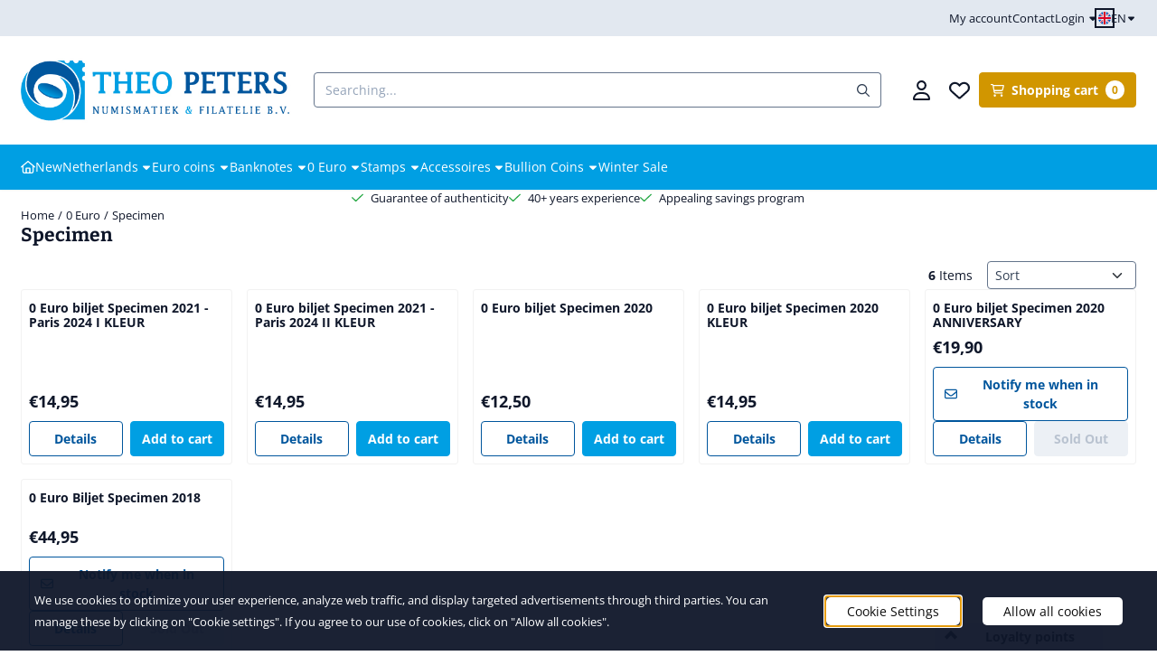

--- FILE ---
content_type: text/html; charset=UTF-8
request_url: https://www.theopeters.com/0-euro-souvenir-notes/specimen/
body_size: 26819
content:
<!DOCTYPE html> <html lang="en" class="no-js"> <head> <meta http-equiv="content-type" content="text/html; charset=utf-8"/> <meta name="description" content="Bij Theo Peters hebben we 40+ jaar ervaring. Een ruim assortiment munten, postzegels, bankbiljetten en coincards met garantie van echtheid. Ontdek ons aanbod!"/> <meta name="robots" content="index,follow"> <meta name="viewport" content="width=device-width, initial-scale=1, user-scalable=yes, maximum-scale=5" /> <title>Specimen</title> <base href="https://www.theopeters.com/"/> <link rel="dns-prefetch" href="https://fonts.gstatic.com/"> <link rel="dns-prefetch" href="https://cdn.shoptrader.com/"> <link rel="dns-prefetch" href="https://connect.facebook.net/"> <link rel="icon" href="https://www.theopeters.com/images/faviconimages/favicon-theo-peters-numismatiek-filatelie-munten-postzegels.png" type="image/x-icon"> <link rel="shortcut icon" type="image/x-icon" href="https://www.theopeters.com/images/faviconimages/favicon-theo-peters-numismatiek-filatelie-munten-postzegels.png"/> <link rel="canonical" href="https://www.theopeters.com/0-euro-souvenir-notes/specimen/"/> <link rel="alternate" hreflang="nl" href="https://www.theopeters.com/0-euro-biljetten/specimen/"/> <link rel="alternate" hreflang="x-default" href="https://www.theopeters.com/0-euro-biljetten/specimen/"/> <link rel="alternate" hreflang="en" href="https://www.theopeters.com/0-euro-souvenir-notes/specimen/"/> <script>
        window.translations = {
                        PRODUCT_CARD_ARIA_LABEL: 'Product: ',
            PRODUCT_PRIJS_ARIA_LABEL: 'Price: ',
                        SHOPPING_CART_BUTTON_ARIA_LABEL_1: 'Add ',
            SHOPPING_CART_BUTTON_ARIA_LABEL_2: ' to cart',
            PRODUCT_PRIJS_KORTING_ARIA_LABEL_1: 'From ',
            PRODUCT_PRIJS_KORTING_ARIA_LABEL_2: ' for ',
                        SHOPPINGCART_ARIA_LIVE_QUANTITY_UPDATE_MESSAGE_BEGIN: 'Quantity of',
            SHOPPINGCART_ARIA_LIVE_QUANTITY_INCREASE_MESSAGE: 'has been increased to',
            SHOPPINGCART_ARIA_LIVE_QUANTITY_DECREASE_MESSAGE: 'has been decreased to',
            SHOPPINGCART_ARIA_LIVE_DELETE_PRODUCT_MESSAGE: 'has been removed from the cart.',
            SHOPPINGCART_ARIA_LIVE_QUANTITY_REFRESH_MESSAGE: 'has been updated to'
        };
    </script> <style>
            @font-face{font-display:swap;font-family:'Bitter';font-style:normal;font-weight:400;src:url(https://fonts.gstatic.com/s/bitter/v40/raxhHiqOu8IVPmnRc6SY1KXhnF_Y8fbfOLXOXWh2.woff2) format('woff2');unicode-range:U+0460-052F,U+1C80-1C8A,U+20B4,U+2DE0-2DFF,U+A640-A69F,U+FE2E-FE2F}@font-face{font-display:swap;font-family:'Bitter';font-style:normal;font-weight:400;src:url(https://fonts.gstatic.com/s/bitter/v40/raxhHiqOu8IVPmnRc6SY1KXhnF_Y8fbfOLzOXWh2.woff2) format('woff2');unicode-range:U+0301,U+0400-045F,U+0490-0491,U+04B0-04B1,U+2116}@font-face{font-display:swap;font-family:'Bitter';font-style:normal;font-weight:400;src:url(https://fonts.gstatic.com/s/bitter/v40/raxhHiqOu8IVPmnRc6SY1KXhnF_Y8fbfOLfOXWh2.woff2) format('woff2');unicode-range:U+0102-0103,U+0110-0111,U+0128-0129,U+0168-0169,U+01A0-01A1,U+01AF-01B0,U+0300-0301,U+0303-0304,U+0308-0309,U+0323,U+0329,U+1EA0-1EF9,U+20AB}@font-face{font-display:swap;font-family:'Bitter';font-style:normal;font-weight:400;src:url(https://fonts.gstatic.com/s/bitter/v40/raxhHiqOu8IVPmnRc6SY1KXhnF_Y8fbfOLbOXWh2.woff2) format('woff2');unicode-range:U+0100-02BA,U+02BD-02C5,U+02C7-02CC,U+02CE-02D7,U+02DD-02FF,U+0304,U+0308,U+0329,U+1D00-1DBF,U+1E00-1E9F,U+1EF2-1EFF,U+2020,U+20A0-20AB,U+20AD-20C0,U+2113,U+2C60-2C7F,U+A720-A7FF}@font-face{font-display:swap;font-family:'Bitter';font-style:normal;font-weight:400;src:url(https://fonts.gstatic.com/s/bitter/v40/raxhHiqOu8IVPmnRc6SY1KXhnF_Y8fbfOLjOXQ.woff2) format('woff2');unicode-range:U+0000-00FF,U+0131,U+0152-0153,U+02BB-02BC,U+02C6,U+02DA,U+02DC,U+0304,U+0308,U+0329,U+2000-206F,U+20AC,U+2122,U+2191,U+2193,U+2212,U+2215,U+FEFF,U+FFFD}@font-face{font-display:swap;font-family:'Bitter';font-style:normal;font-weight:700;src:url(https://fonts.gstatic.com/s/bitter/v40/raxhHiqOu8IVPmnRc6SY1KXhnF_Y8RHYOLXOXWh2.woff2) format('woff2');unicode-range:U+0460-052F,U+1C80-1C8A,U+20B4,U+2DE0-2DFF,U+A640-A69F,U+FE2E-FE2F}@font-face{font-display:swap;font-family:'Bitter';font-style:normal;font-weight:700;src:url(https://fonts.gstatic.com/s/bitter/v40/raxhHiqOu8IVPmnRc6SY1KXhnF_Y8RHYOLzOXWh2.woff2) format('woff2');unicode-range:U+0301,U+0400-045F,U+0490-0491,U+04B0-04B1,U+2116}@font-face{font-display:swap;font-family:'Bitter';font-style:normal;font-weight:700;src:url(https://fonts.gstatic.com/s/bitter/v40/raxhHiqOu8IVPmnRc6SY1KXhnF_Y8RHYOLfOXWh2.woff2) format('woff2');unicode-range:U+0102-0103,U+0110-0111,U+0128-0129,U+0168-0169,U+01A0-01A1,U+01AF-01B0,U+0300-0301,U+0303-0304,U+0308-0309,U+0323,U+0329,U+1EA0-1EF9,U+20AB}@font-face{font-display:swap;font-family:'Bitter';font-style:normal;font-weight:700;src:url(https://fonts.gstatic.com/s/bitter/v40/raxhHiqOu8IVPmnRc6SY1KXhnF_Y8RHYOLbOXWh2.woff2) format('woff2');unicode-range:U+0100-02BA,U+02BD-02C5,U+02C7-02CC,U+02CE-02D7,U+02DD-02FF,U+0304,U+0308,U+0329,U+1D00-1DBF,U+1E00-1E9F,U+1EF2-1EFF,U+2020,U+20A0-20AB,U+20AD-20C0,U+2113,U+2C60-2C7F,U+A720-A7FF}@font-face{font-display:swap;font-family:'Bitter';font-style:normal;font-weight:700;src:url(https://fonts.gstatic.com/s/bitter/v40/raxhHiqOu8IVPmnRc6SY1KXhnF_Y8RHYOLjOXQ.woff2) format('woff2');unicode-range:U+0000-00FF,U+0131,U+0152-0153,U+02BB-02BC,U+02C6,U+02DA,U+02DC,U+0304,U+0308,U+0329,U+2000-206F,U+20AC,U+2122,U+2191,U+2193,U+2212,U+2215,U+FEFF,U+FFFD}@font-face{font-display:swap;font-family:'Open Sans';font-style:normal;font-weight:400;font-stretch:normal;src:url(https://fonts.gstatic.com/s/opensans/v44/memSYaGs126MiZpBA-UvWbX2vVnXBbObj2OVZyOOSr4dVJWUgsjZ0B4taVIGxA.woff2) format('woff2');unicode-range:U+0460-052F,U+1C80-1C8A,U+20B4,U+2DE0-2DFF,U+A640-A69F,U+FE2E-FE2F}@font-face{font-display:swap;font-family:'Open Sans';font-style:normal;font-weight:400;font-stretch:normal;src:url(https://fonts.gstatic.com/s/opensans/v44/memSYaGs126MiZpBA-UvWbX2vVnXBbObj2OVZyOOSr4dVJWUgsjZ0B4kaVIGxA.woff2) format('woff2');unicode-range:U+0301,U+0400-045F,U+0490-0491,U+04B0-04B1,U+2116}@font-face{font-display:swap;font-family:'Open Sans';font-style:normal;font-weight:400;font-stretch:normal;src:url(https://fonts.gstatic.com/s/opensans/v44/memSYaGs126MiZpBA-UvWbX2vVnXBbObj2OVZyOOSr4dVJWUgsjZ0B4saVIGxA.woff2) format('woff2');unicode-range:U+1F00-1FFF}@font-face{font-display:swap;font-family:'Open Sans';font-style:normal;font-weight:400;font-stretch:normal;src:url(https://fonts.gstatic.com/s/opensans/v44/memSYaGs126MiZpBA-UvWbX2vVnXBbObj2OVZyOOSr4dVJWUgsjZ0B4jaVIGxA.woff2) format('woff2');unicode-range:U+0370-0377,U+037A-037F,U+0384-038A,U+038C,U+038E-03A1,U+03A3-03FF}@font-face{font-display:swap;font-family:'Open Sans';font-style:normal;font-weight:400;font-stretch:normal;src:url(https://fonts.gstatic.com/s/opensans/v44/memSYaGs126MiZpBA-UvWbX2vVnXBbObj2OVZyOOSr4dVJWUgsjZ0B4iaVIGxA.woff2) format('woff2');unicode-range:U+0307-0308,U+0590-05FF,U+200C-2010,U+20AA,U+25CC,U+FB1D-FB4F}@font-face{font-display:swap;font-family:'Open Sans';font-style:normal;font-weight:400;font-stretch:normal;src:url(https://fonts.gstatic.com/s/opensans/v44/memSYaGs126MiZpBA-UvWbX2vVnXBbObj2OVZyOOSr4dVJWUgsjZ0B5caVIGxA.woff2) format('woff2');unicode-range:U+0302-0303,U+0305,U+0307-0308,U+0310,U+0312,U+0315,U+031A,U+0326-0327,U+032C,U+032F-0330,U+0332-0333,U+0338,U+033A,U+0346,U+034D,U+0391-03A1,U+03A3-03A9,U+03B1-03C9,U+03D1,U+03D5-03D6,U+03F0-03F1,U+03F4-03F5,U+2016-2017,U+2034-2038,U+203C,U+2040,U+2043,U+2047,U+2050,U+2057,U+205F,U+2070-2071,U+2074-208E,U+2090-209C,U+20D0-20DC,U+20E1,U+20E5-20EF,U+2100-2112,U+2114-2115,U+2117-2121,U+2123-214F,U+2190,U+2192,U+2194-21AE,U+21B0-21E5,U+21F1-21F2,U+21F4-2211,U+2213-2214,U+2216-22FF,U+2308-230B,U+2310,U+2319,U+231C-2321,U+2336-237A,U+237C,U+2395,U+239B-23B7,U+23D0,U+23DC-23E1,U+2474-2475,U+25AF,U+25B3,U+25B7,U+25BD,U+25C1,U+25CA,U+25CC,U+25FB,U+266D-266F,U+27C0-27FF,U+2900-2AFF,U+2B0E-2B11,U+2B30-2B4C,U+2BFE,U+3030,U+FF5B,U+FF5D,U+1D400-1D7FF,U+1EE00-1EEFF}@font-face{font-display:swap;font-family:'Open Sans';font-style:normal;font-weight:400;font-stretch:normal;src:url(https://fonts.gstatic.com/s/opensans/v44/memSYaGs126MiZpBA-UvWbX2vVnXBbObj2OVZyOOSr4dVJWUgsjZ0B5OaVIGxA.woff2) format('woff2');unicode-range:U+0001-000C,U+000E-001F,U+007F-009F,U+20DD-20E0,U+20E2-20E4,U+2150-218F,U+2190,U+2192,U+2194-2199,U+21AF,U+21E6-21F0,U+21F3,U+2218-2219,U+2299,U+22C4-22C6,U+2300-243F,U+2440-244A,U+2460-24FF,U+25A0-27BF,U+2800-28FF,U+2921-2922,U+2981,U+29BF,U+29EB,U+2B00-2BFF,U+4DC0-4DFF,U+FFF9-FFFB,U+10140-1018E,U+10190-1019C,U+101A0,U+101D0-101FD,U+102E0-102FB,U+10E60-10E7E,U+1D2C0-1D2D3,U+1D2E0-1D37F,U+1F000-1F0FF,U+1F100-1F1AD,U+1F1E6-1F1FF,U+1F30D-1F30F,U+1F315,U+1F31C,U+1F31E,U+1F320-1F32C,U+1F336,U+1F378,U+1F37D,U+1F382,U+1F393-1F39F,U+1F3A7-1F3A8,U+1F3AC-1F3AF,U+1F3C2,U+1F3C4-1F3C6,U+1F3CA-1F3CE,U+1F3D4-1F3E0,U+1F3ED,U+1F3F1-1F3F3,U+1F3F5-1F3F7,U+1F408,U+1F415,U+1F41F,U+1F426,U+1F43F,U+1F441-1F442,U+1F444,U+1F446-1F449,U+1F44C-1F44E,U+1F453,U+1F46A,U+1F47D,U+1F4A3,U+1F4B0,U+1F4B3,U+1F4B9,U+1F4BB,U+1F4BF,U+1F4C8-1F4CB,U+1F4D6,U+1F4DA,U+1F4DF,U+1F4E3-1F4E6,U+1F4EA-1F4ED,U+1F4F7,U+1F4F9-1F4FB,U+1F4FD-1F4FE,U+1F503,U+1F507-1F50B,U+1F50D,U+1F512-1F513,U+1F53E-1F54A,U+1F54F-1F5FA,U+1F610,U+1F650-1F67F,U+1F687,U+1F68D,U+1F691,U+1F694,U+1F698,U+1F6AD,U+1F6B2,U+1F6B9-1F6BA,U+1F6BC,U+1F6C6-1F6CF,U+1F6D3-1F6D7,U+1F6E0-1F6EA,U+1F6F0-1F6F3,U+1F6F7-1F6FC,U+1F700-1F7FF,U+1F800-1F80B,U+1F810-1F847,U+1F850-1F859,U+1F860-1F887,U+1F890-1F8AD,U+1F8B0-1F8BB,U+1F8C0-1F8C1,U+1F900-1F90B,U+1F93B,U+1F946,U+1F984,U+1F996,U+1F9E9,U+1FA00-1FA6F,U+1FA70-1FA7C,U+1FA80-1FA89,U+1FA8F-1FAC6,U+1FACE-1FADC,U+1FADF-1FAE9,U+1FAF0-1FAF8,U+1FB00-1FBFF}@font-face{font-display:swap;font-family:'Open Sans';font-style:normal;font-weight:400;font-stretch:normal;src:url(https://fonts.gstatic.com/s/opensans/v44/memSYaGs126MiZpBA-UvWbX2vVnXBbObj2OVZyOOSr4dVJWUgsjZ0B4vaVIGxA.woff2) format('woff2');unicode-range:U+0102-0103,U+0110-0111,U+0128-0129,U+0168-0169,U+01A0-01A1,U+01AF-01B0,U+0300-0301,U+0303-0304,U+0308-0309,U+0323,U+0329,U+1EA0-1EF9,U+20AB}@font-face{font-display:swap;font-family:'Open Sans';font-style:normal;font-weight:400;font-stretch:normal;src:url(https://fonts.gstatic.com/s/opensans/v44/memSYaGs126MiZpBA-UvWbX2vVnXBbObj2OVZyOOSr4dVJWUgsjZ0B4uaVIGxA.woff2) format('woff2');unicode-range:U+0100-02BA,U+02BD-02C5,U+02C7-02CC,U+02CE-02D7,U+02DD-02FF,U+0304,U+0308,U+0329,U+1D00-1DBF,U+1E00-1E9F,U+1EF2-1EFF,U+2020,U+20A0-20AB,U+20AD-20C0,U+2113,U+2C60-2C7F,U+A720-A7FF}@font-face{font-display:swap;font-family:'Open Sans';font-style:normal;font-weight:400;font-stretch:normal;src:url(https://fonts.gstatic.com/s/opensans/v44/memSYaGs126MiZpBA-UvWbX2vVnXBbObj2OVZyOOSr4dVJWUgsjZ0B4gaVI.woff2) format('woff2');unicode-range:U+0000-00FF,U+0131,U+0152-0153,U+02BB-02BC,U+02C6,U+02DA,U+02DC,U+0304,U+0308,U+0329,U+2000-206F,U+20AC,U+2122,U+2191,U+2193,U+2212,U+2215,U+FEFF,U+FFFD}@font-face{font-display:swap;font-family:'Open Sans';font-style:normal;font-weight:700;font-stretch:normal;src:url(https://fonts.gstatic.com/s/opensans/v44/memSYaGs126MiZpBA-UvWbX2vVnXBbObj2OVZyOOSr4dVJWUgsg-1x4taVIGxA.woff2) format('woff2');unicode-range:U+0460-052F,U+1C80-1C8A,U+20B4,U+2DE0-2DFF,U+A640-A69F,U+FE2E-FE2F}@font-face{font-display:swap;font-family:'Open Sans';font-style:normal;font-weight:700;font-stretch:normal;src:url(https://fonts.gstatic.com/s/opensans/v44/memSYaGs126MiZpBA-UvWbX2vVnXBbObj2OVZyOOSr4dVJWUgsg-1x4kaVIGxA.woff2) format('woff2');unicode-range:U+0301,U+0400-045F,U+0490-0491,U+04B0-04B1,U+2116}@font-face{font-display:swap;font-family:'Open Sans';font-style:normal;font-weight:700;font-stretch:normal;src:url(https://fonts.gstatic.com/s/opensans/v44/memSYaGs126MiZpBA-UvWbX2vVnXBbObj2OVZyOOSr4dVJWUgsg-1x4saVIGxA.woff2) format('woff2');unicode-range:U+1F00-1FFF}@font-face{font-display:swap;font-family:'Open Sans';font-style:normal;font-weight:700;font-stretch:normal;src:url(https://fonts.gstatic.com/s/opensans/v44/memSYaGs126MiZpBA-UvWbX2vVnXBbObj2OVZyOOSr4dVJWUgsg-1x4jaVIGxA.woff2) format('woff2');unicode-range:U+0370-0377,U+037A-037F,U+0384-038A,U+038C,U+038E-03A1,U+03A3-03FF}@font-face{font-display:swap;font-family:'Open Sans';font-style:normal;font-weight:700;font-stretch:normal;src:url(https://fonts.gstatic.com/s/opensans/v44/memSYaGs126MiZpBA-UvWbX2vVnXBbObj2OVZyOOSr4dVJWUgsg-1x4iaVIGxA.woff2) format('woff2');unicode-range:U+0307-0308,U+0590-05FF,U+200C-2010,U+20AA,U+25CC,U+FB1D-FB4F}@font-face{font-display:swap;font-family:'Open Sans';font-style:normal;font-weight:700;font-stretch:normal;src:url(https://fonts.gstatic.com/s/opensans/v44/memSYaGs126MiZpBA-UvWbX2vVnXBbObj2OVZyOOSr4dVJWUgsg-1x5caVIGxA.woff2) format('woff2');unicode-range:U+0302-0303,U+0305,U+0307-0308,U+0310,U+0312,U+0315,U+031A,U+0326-0327,U+032C,U+032F-0330,U+0332-0333,U+0338,U+033A,U+0346,U+034D,U+0391-03A1,U+03A3-03A9,U+03B1-03C9,U+03D1,U+03D5-03D6,U+03F0-03F1,U+03F4-03F5,U+2016-2017,U+2034-2038,U+203C,U+2040,U+2043,U+2047,U+2050,U+2057,U+205F,U+2070-2071,U+2074-208E,U+2090-209C,U+20D0-20DC,U+20E1,U+20E5-20EF,U+2100-2112,U+2114-2115,U+2117-2121,U+2123-214F,U+2190,U+2192,U+2194-21AE,U+21B0-21E5,U+21F1-21F2,U+21F4-2211,U+2213-2214,U+2216-22FF,U+2308-230B,U+2310,U+2319,U+231C-2321,U+2336-237A,U+237C,U+2395,U+239B-23B7,U+23D0,U+23DC-23E1,U+2474-2475,U+25AF,U+25B3,U+25B7,U+25BD,U+25C1,U+25CA,U+25CC,U+25FB,U+266D-266F,U+27C0-27FF,U+2900-2AFF,U+2B0E-2B11,U+2B30-2B4C,U+2BFE,U+3030,U+FF5B,U+FF5D,U+1D400-1D7FF,U+1EE00-1EEFF}@font-face{font-display:swap;font-family:'Open Sans';font-style:normal;font-weight:700;font-stretch:normal;src:url(https://fonts.gstatic.com/s/opensans/v44/memSYaGs126MiZpBA-UvWbX2vVnXBbObj2OVZyOOSr4dVJWUgsg-1x5OaVIGxA.woff2) format('woff2');unicode-range:U+0001-000C,U+000E-001F,U+007F-009F,U+20DD-20E0,U+20E2-20E4,U+2150-218F,U+2190,U+2192,U+2194-2199,U+21AF,U+21E6-21F0,U+21F3,U+2218-2219,U+2299,U+22C4-22C6,U+2300-243F,U+2440-244A,U+2460-24FF,U+25A0-27BF,U+2800-28FF,U+2921-2922,U+2981,U+29BF,U+29EB,U+2B00-2BFF,U+4DC0-4DFF,U+FFF9-FFFB,U+10140-1018E,U+10190-1019C,U+101A0,U+101D0-101FD,U+102E0-102FB,U+10E60-10E7E,U+1D2C0-1D2D3,U+1D2E0-1D37F,U+1F000-1F0FF,U+1F100-1F1AD,U+1F1E6-1F1FF,U+1F30D-1F30F,U+1F315,U+1F31C,U+1F31E,U+1F320-1F32C,U+1F336,U+1F378,U+1F37D,U+1F382,U+1F393-1F39F,U+1F3A7-1F3A8,U+1F3AC-1F3AF,U+1F3C2,U+1F3C4-1F3C6,U+1F3CA-1F3CE,U+1F3D4-1F3E0,U+1F3ED,U+1F3F1-1F3F3,U+1F3F5-1F3F7,U+1F408,U+1F415,U+1F41F,U+1F426,U+1F43F,U+1F441-1F442,U+1F444,U+1F446-1F449,U+1F44C-1F44E,U+1F453,U+1F46A,U+1F47D,U+1F4A3,U+1F4B0,U+1F4B3,U+1F4B9,U+1F4BB,U+1F4BF,U+1F4C8-1F4CB,U+1F4D6,U+1F4DA,U+1F4DF,U+1F4E3-1F4E6,U+1F4EA-1F4ED,U+1F4F7,U+1F4F9-1F4FB,U+1F4FD-1F4FE,U+1F503,U+1F507-1F50B,U+1F50D,U+1F512-1F513,U+1F53E-1F54A,U+1F54F-1F5FA,U+1F610,U+1F650-1F67F,U+1F687,U+1F68D,U+1F691,U+1F694,U+1F698,U+1F6AD,U+1F6B2,U+1F6B9-1F6BA,U+1F6BC,U+1F6C6-1F6CF,U+1F6D3-1F6D7,U+1F6E0-1F6EA,U+1F6F0-1F6F3,U+1F6F7-1F6FC,U+1F700-1F7FF,U+1F800-1F80B,U+1F810-1F847,U+1F850-1F859,U+1F860-1F887,U+1F890-1F8AD,U+1F8B0-1F8BB,U+1F8C0-1F8C1,U+1F900-1F90B,U+1F93B,U+1F946,U+1F984,U+1F996,U+1F9E9,U+1FA00-1FA6F,U+1FA70-1FA7C,U+1FA80-1FA89,U+1FA8F-1FAC6,U+1FACE-1FADC,U+1FADF-1FAE9,U+1FAF0-1FAF8,U+1FB00-1FBFF}@font-face{font-display:swap;font-family:'Open Sans';font-style:normal;font-weight:700;font-stretch:normal;src:url(https://fonts.gstatic.com/s/opensans/v44/memSYaGs126MiZpBA-UvWbX2vVnXBbObj2OVZyOOSr4dVJWUgsg-1x4vaVIGxA.woff2) format('woff2');unicode-range:U+0102-0103,U+0110-0111,U+0128-0129,U+0168-0169,U+01A0-01A1,U+01AF-01B0,U+0300-0301,U+0303-0304,U+0308-0309,U+0323,U+0329,U+1EA0-1EF9,U+20AB}@font-face{font-display:swap;font-family:'Open Sans';font-style:normal;font-weight:700;font-stretch:normal;src:url(https://fonts.gstatic.com/s/opensans/v44/memSYaGs126MiZpBA-UvWbX2vVnXBbObj2OVZyOOSr4dVJWUgsg-1x4uaVIGxA.woff2) format('woff2');unicode-range:U+0100-02BA,U+02BD-02C5,U+02C7-02CC,U+02CE-02D7,U+02DD-02FF,U+0304,U+0308,U+0329,U+1D00-1DBF,U+1E00-1E9F,U+1EF2-1EFF,U+2020,U+20A0-20AB,U+20AD-20C0,U+2113,U+2C60-2C7F,U+A720-A7FF}@font-face{font-display:swap;font-family:'Open Sans';font-style:normal;font-weight:700;font-stretch:normal;src:url(https://fonts.gstatic.com/s/opensans/v44/memSYaGs126MiZpBA-UvWbX2vVnXBbObj2OVZyOOSr4dVJWUgsg-1x4gaVI.woff2) format('woff2');unicode-range:U+0000-00FF,U+0131,U+0152-0153,U+02BB-02BC,U+02C6,U+02DA,U+02DC,U+0304,U+0308,U+0329,U+2000-206F,U+20AC,U+2122,U+2191,U+2193,U+2212,U+2215,U+FEFF,U+FFFD}#owl-carousel-homepage .owl-dots .owl-dot.active span,#owl-carousel-homepage .owl-dots .owl-dot:hover span{background:#f37521!important}div#slider-homepage{max-height:350px}.mega-menu{--mega-menu-column-width:275px;--mega-menu-column-spacer:2rem;--mega-menu-extra-field-spacer:var(--mega-menu-column-spacer);--mega-menu-extra-field-width:275px;--mega-menu-heading-color:var(--grey-900);--mega-menu-heading-color-hover:var(--grey-900);--mega-menu-link-color:var(--grey-700);--mega-menu-link-color-hover:var(--grey-700);--mega-menu-extra-field-color:var(--grey-700);justify-content:space-between;gap:var(--mega-menu-extra-field-spacer);display:none;position:absolute;height:auto;z-index:var(--mega-menu-dropdown-z-index);background:#fff;box-shadow:none;transition-property:box-shadow;border-radius:var(--mega-menu-dropdown-border-radius);border:0}.mega-menu:has(.mega-menu__extra-field){--mega-menu-column-width:245px}.hasSubChilds.mega-menu,.smallMenuMaxItems.mega-menu{--mega-menu-nav-width:calc(100% - var(--mega-menu-extra-field-width) - var(--mega-menu-extra-field-spacer));left:0;width:100%;padding-block:1.5rem;padding-inline:2rem}.hasNoSubChilds:not(.smallMenuMaxItems).mega-menu{--mega-menu-nav-width:auto;--mega-menu-min-width:12rem;min-width:var(--mega-menu-min-width);width:max-content;padding-block:.5rem;padding-inline:var(--site-nav-item-padding-x)}@supports selector(:has(a,b)){.site-nav-item--level-0:has(.hasNoSubChilds:not(.smallMenuMaxItems).mega-menu){position:relative}.hasNoSubChilds:not(.smallMenuMaxItems).mega-menu{min-width:max(var(--mega-menu-min-width), 100%)}}.site-nav-item--level-0 .mega-menu.is-open,.site-nav-item--level-0:hover .mega-menu,.site-nav-item--level-0.js-hover .mega-menu{display:flex;--mega-menu-box-shadow-backdrop:-500vh 1000vh 0 1000vh rgba(0, 0, 0, .05);--mega-menu-box-shadow-border-color:var(--border-color);--mega-menu-box-shadow-border:0 1px 0 0 var(--mega-menu-box-shadow-border-color), /* bottom */
            -1px 0 0 0 var(--mega-menu-box-shadow-border-color), /* left */
            1px 0 0 0 var(--mega-menu-box-shadow-border-color);box-shadow:var(--mega-menu-box-shadow-border),var(--shadow-xl),var(--mega-menu-box-shadow-backdrop)}.hasSubChilds .mega-menu__nav,.smallMenuMaxItems .mega-menu__nav{column-gap:var(--mega-menu-column-spacer);column-width:var(--mega-menu-column-width);column-count:auto}.mega-menu__nav{width:100%}.hasSubChilds .mega-menu__list-wrapper{flex:1 0 auto;width:100%;margin-bottom:1rem;-webkit-column-break-inside:avoid;page-break-inside:avoid;break-inside:avoid}.mega-menu__list-heading,.mega-menu__list-item-link{display:block;text-overflow:ellipsis;overflow-x:hidden}@media screen and (max-width:1200px){.site-nav-item-link--level-0,.mega-menu__list-heading,.mega-menu__list-item-link{font-size:var(--text-size-sm)}}.mega-menu__list-heading:hover,.mega-menu__list-heading:focus,.mega-menu__list-item-link:hover,.mega-menu__list-item-link:focus{text-decoration:underline}.hasSubChilds .mega-menu__list-heading{font-weight:var(--font-weight-bold);color:var(--mega-menu-heading-color)}.hasSubChilds .mega-menu__list-heading:hover,.hasSubChilds .mega-menu__list-heading:focus{color:var(--mega-menu-heading-color-hover)}.hasNoSubChilds .mega-menu__list-heading,.hasNoSubChilds .mega-menu__extra-field{padding-block:.5rem}.mega-menu__list-item-link{padding-block:.25em}.hasNoSubChilds .mega-menu__list-heading,.mega-menu__list-item-link{color:var(--mega-menu-link-color)}.hasNoSubChilds .mega-menu__list-heading:hover,.hasNoSubChilds .mega-menu__list-heading:focus,.mega-menu__list-item-link:hover,.mega-menu__list-item-link:focus{color:var(--mega-menu-link-color-hover)}.mega-menu__btn{--btn-font-weight:var(--font-weight-normal);margin-top:.25rem}.mega-menu__extra-field{color:var(--mega-menu-extra-field-color)}.mega-menu__extra-field img{max-width:100%;height:auto}.mega-menu__extra-field--has-category-image{display:flex}.mega-menu__category-image{margin:auto}
        </style> <link rel="stylesheet" href="/themes/4000/css/abstracts/_print.css" media="print" crossorigin> <link rel="stylesheet" href="/themes/4000/css/abstracts/_variables_new.css?v=131.29651855835343633654" crossorigin> <link rel="stylesheet" href="/images/css/stApp-4000.css?v=131.29651855835343633654" crossorigin> <link rel="stylesheet" href="/themes/4000/css/stProduct-4000.css?v=131.29651855835343633654" crossorigin> <link rel="stylesheet" href="/themes/4000/css/homepagebuilder.css.signalize?controller=categorie&pageId=889283&v=131.29651855835343633654" crossorigin> <link rel="stylesheet" href="/themes/4000/css/icomoon.css?v=131.29651855835343633654" media="print" onload="this.media='all'" crossorigin> <script>
        window.dataLayer = window.dataLayer || [];

        function gtag(){
            dataLayer.push(arguments);
        }

        gtag('consent', 'default', {
            'ad_storage': 'granted',
            'ad_user_data': 'granted',
            'ad_personalization': 'granted',
            'analytics_storage': 'granted',
            'functionality_storage': 'granted',
            'personalization_storage': 'granted',
            'security_storage': 'granted',
        });
    </script> <script>(function (w, d, s, l, i) {
            w[l] = w[l] || []; w[l].push({
                'gtm.start':
                    new Date().getTime(), event: 'gtm.js'
            }); var f = d.getElementsByTagName(s)[0],
                j = d.createElement(s), dl = l != 'dataLayer' ? '&l=' + l : ''; j.async = true; j.src =
                'https://www.googletagmanager.com/gtm.js?id=' + i + dl; f.parentNode.insertBefore(j, f);
        })(window,document,'script','dataLayer','GTM-TNNTGVM');
    </script> <script type="application/ld+json">
            {
    "@context": "https://schema.org",
    "@type": "Organization",
    "@id": "https://www.theopeters.com#organization",
    "name": "Theo Peters Numismatiek & Filatelie B.V.",
    "url": "https://www.theopeters.com",
    "description": "Bij Theo Peters hebben we 40+ jaar ervaring. Een ruim assortiment munten, postzegels, bankbiljetten en coincards met garantie van echtheid. Ontdek ons aanbod!",
    "logo": "https://www.theopeters.com/images/shoplogoimages/theo-peters-numismatiek-filatelie-logo-2022.png",
    "address": {
        "@type": "PostalAddress",
        "streetAddress": "Westerdoksdijk 605",
        "postalCode": "1013 BX",
        "addressLocality": "Amsterdam",
        "addressCountry": "NL"
    },
    "contactPoint": {
        "@type": "ContactPoint",
        "contactType": "customer service",
        "telephone": "020-6222530",
        "email": "info@theopeters.com"
    },
    "vatID": "NL802897940.B.01",
    "taxID": "33.153.675"
}
        </script> <script type="application/ld+json">
            {
    "@context": "https://schema.org",
    "@type": "WebSite",
    "@id": "https://www.theopeters.com#website",
    "url": "https://www.theopeters.com",
    "name": "Theo Peters Numismatiek & Filatelie B.V.",
    "publisher": {
        "@id": "https://www.theopeters.com#organization"
    },
    "potentialAction": {
        "@type": "SearchAction",
        "target": {
            "@type": "EntryPoint",
            "urlTemplate": "https://www.theopeters.com/advanced_search_result.php?keywords={search_term_string}"
        },
        "query-input": "required name=search_term_string"
    }
}
        </script>
    
    
        
            <script type="application/ld+json">{
    "@context": "https://schema.org",
    "@graph": [
        {
            "@type": "CollectionPage",
            "@id": "https://www.theopeters.com/0-euro-souvenir-notes/specimen/#webpage",
            "isPartOf": {
                "@id": "https://www.theopeters.com#website"
            },
            "url": "https://www.theopeters.com/0-euro-souvenir-notes/specimen/",
            "name": "Specimen | Theo Peters Numismatiek & Filatelie B.V.",
            "inLanguage": "en",
            "description": "",
            "breadcrumb": {
                "@id": "https://www.theopeters.com/0-euro-souvenir-notes/specimen/#breadcrumb"
            },
            "mainEntity": {
                "@id": "https://www.theopeters.com/0-euro-souvenir-notes/specimen/#itemlist"
            }
        },
        {
            "@type": "BreadcrumbList",
            "@id": "https://www.theopeters.com/0-euro-souvenir-notes/specimen/#breadcrumb",
            "itemListElement": [
                {
                    "@type": "ListItem",
                    "position": 1,
                    "name": "Home",
                    "item": "https://www.theopeters.com/"
                },
                {
                    "@type": "ListItem",
                    "position": 2,
                    "name": "0 Euro",
                    "item": "https://www.theopeters.com/0-euro-souvenir-notes/"
                },
                {
                    "@type": "ListItem",
                    "position": 3,
                    "name": "Specimen",
                    "item": "https://www.theopeters.com/0-euro-souvenir-notes/specimen/"
                }
            ]
        },
        {
            "@type": "ItemList",
            "@id": "https://www.theopeters.com/0-euro-souvenir-notes/specimen/#itemlist",
            "name": "Specimen \u2013 Productoverzicht",
            "itemListOrder": "https://schema.org/ItemListOrderAscending",
            "numberOfItems": 6,
            "url": "https://www.theopeters.com/0-euro-souvenir-notes/specimen/",
            "itemListElement": [
                {
                    "@type": "ListItem",
                    "position": 1,
                    "item": {
                        "@type": "Product",
                        "@id": "https://www.theopeters.com/0-euro-souvenir-notes/specimen/0-euro-biljet-specimen-2021---paris-2024-i-kleur#product",
                        "name": "0 Euro biljet Specimen 2021 - Paris 2024 I KLEUR",
                        "image": [
                            "https://www.theopeters.com/images/productimages/big/scan-20241224103927.jpg"
                        ],
                        "offers": {
                            "@type": "Offer",
                            "price": "14.95",
                            "priceCurrency": "EUR",
                            "availability": "https://schema.org/InStock",
                            "url": "https://www.theopeters.com/0-euro-souvenir-notes/specimen/0-euro-biljet-specimen-2021---paris-2024-i-kleur",
                            "itemCondition": "https://schema.org/NewCondition"
                        },
                        "sku": "TPC121908"
                    }
                },
                {
                    "@type": "ListItem",
                    "position": 2,
                    "item": {
                        "@type": "Product",
                        "@id": "https://www.theopeters.com/0-euro-souvenir-notes/specimen/0-euro-biljet-specimen-2021---paris-2024-ii-kleur#product",
                        "name": "0 Euro biljet Specimen 2021 - Paris 2024 II KLEUR",
                        "image": [
                            "https://www.theopeters.com/images/productimages/big/scan-20241224103946.jpg"
                        ],
                        "offers": {
                            "@type": "Offer",
                            "price": "14.95",
                            "priceCurrency": "EUR",
                            "availability": "https://schema.org/InStock",
                            "url": "https://www.theopeters.com/0-euro-souvenir-notes/specimen/0-euro-biljet-specimen-2021---paris-2024-ii-kleur",
                            "itemCondition": "https://schema.org/NewCondition"
                        },
                        "sku": "TPC121909"
                    }
                },
                {
                    "@type": "ListItem",
                    "position": 3,
                    "item": {
                        "@type": "Product",
                        "@id": "https://www.theopeters.com/0-euro-souvenir-notes/specimen/0-euro-biljet-specimen-2020#product",
                        "name": "0 Euro biljet Specimen 2020",
                        "image": [
                            "https://www.theopeters.com/images/productimages/big/specimen-2020-0-euro.jpg"
                        ],
                        "offers": {
                            "@type": "Offer",
                            "price": "12.50",
                            "priceCurrency": "EUR",
                            "availability": "https://schema.org/InStock",
                            "url": "https://www.theopeters.com/0-euro-souvenir-notes/specimen/0-euro-biljet-specimen-2020",
                            "itemCondition": "https://schema.org/NewCondition"
                        },
                        "sku": "TPC116595"
                    }
                },
                {
                    "@type": "ListItem",
                    "position": 4,
                    "item": {
                        "@type": "Product",
                        "@id": "https://www.theopeters.com/0-euro-souvenir-notes/specimen/0-euro-biljet-specimen-2020-kleur#product",
                        "name": "0 Euro biljet Specimen 2020 KLEUR",
                        "image": [
                            "https://www.theopeters.com/images/productimages/big/foto-2021-07-13-153456.jpg"
                        ],
                        "offers": {
                            "@type": "Offer",
                            "price": "14.95",
                            "priceCurrency": "EUR",
                            "availability": "https://schema.org/InStock",
                            "url": "https://www.theopeters.com/0-euro-souvenir-notes/specimen/0-euro-biljet-specimen-2020-kleur",
                            "itemCondition": "https://schema.org/NewCondition"
                        },
                        "sku": "TPC116593"
                    }
                },
                {
                    "@type": "ListItem",
                    "position": 5,
                    "item": {
                        "@type": "Product",
                        "@id": "https://www.theopeters.com/0-euro-souvenir-notes/specimen/0-euro-biljet-specimen-2020-anniversary#product",
                        "name": "0 Euro biljet Specimen 2020 ANNIVERSARY",
                        "image": [
                            "https://www.theopeters.com/images/productimages/big/specimen-2020-0-euro.jpg"
                        ],
                        "offers": {
                            "@type": "Offer",
                            "price": "19.90",
                            "priceCurrency": "EUR",
                            "availability": "https://schema.org/OutOfStock",
                            "url": "https://www.theopeters.com/0-euro-souvenir-notes/specimen/0-euro-biljet-specimen-2020-anniversary",
                            "itemCondition": "https://schema.org/NewCondition"
                        },
                        "sku": "TPC116594"
                    }
                },
                {
                    "@type": "ListItem",
                    "position": 6,
                    "item": {
                        "@type": "Product",
                        "@id": "https://www.theopeters.com/0-euro-souvenir-notes/specimen/0-euro-biljet-specimen-2018#product",
                        "name": "0 Euro Biljet Specimen 2018",
                        "image": [
                            "https://www.theopeters.com/images/productimages/big/scan-20221004133736.jpg"
                        ],
                        "offers": {
                            "@type": "Offer",
                            "price": "44.95",
                            "priceCurrency": "EUR",
                            "availability": "https://schema.org/OutOfStock",
                            "url": "https://www.theopeters.com/0-euro-souvenir-notes/specimen/0-euro-biljet-specimen-2018",
                            "itemCondition": "https://schema.org/NewCondition"
                        },
                        "sku": "TPC116597"
                    }
                }
            ]
        }
    ]
}</script>
</head> <body id="st_index" class="0-euro-souvenir-notes specimen not-logged-in "> <noscript> <iframe src="https://www.googletagmanager.com/ns.html?id=GTM-TNNTGVM" height="0" width="0" style="display:none;visibility:hidden"></iframe> </noscript> <a href="#main-content" class="skip-link_btn btn btn-dark">Skip to main content</a> <a name="body-top"></a> <div class="page_placeholder_layover" id="page_placeholder_layover"> <img src="opc_loader.png" class="opc_loader" alt="" role="presentation"/> </div> <div id="cookieAriaLiveRegion" class="sr-only" aria-live="polite" aria-atomic="true"> <p id="cookieAriaLiveMessage">Cookie preferences are currently closed.</p> </div><div id="wishlist_popup" class="modal jsWishlistPopup" role="dialog" aria-labelledby="wishlistPopupTitle" aria-modal="true" aria-hidden="true"> <div class="modal-content"> <div class="modal-header"> <div class="modal-title"> <h2 id="wishlistPopupTitle">Wishlist</h2> </div> <button class="btn-icon btn-transparent btn-close jsModalClose" aria-label="Close popup" title="Close popup"> <span class="st-icon st-icon-style-regular st-icon-xmark"> <svg xmlns="http://www.w3.org/2000/svg" viewBox="0 0 320 512"> <path d="M312.1 375c9.369 9.369 9.369 24.57 0 33.94s-24.57 9.369-33.94 0L160 289.9l-119 119c-9.369 9.369-24.57 9.369-33.94 0s-9.369-24.57 0-33.94L126.1 256L7.027 136.1c-9.369-9.369-9.369-24.57 0-33.94s24.57-9.369 33.94 0L160 222.1l119-119c9.369-9.369 24.57-9.369 33.94 0s9.369 24.57 0 33.94L193.9 256L312.1 375z"/> </svg> </span> </button> </div> <div class="modal-body"> <div class="table-section"></div> </div> </div> </div><aside class="topmenu" aria-label="Top menu"> <div class="bs-container d-flex" style="height:100%;"> <div class="topmenu-inner" id="menu_top"> <div class="topmenu-inner-col"> </div> <nav class="topmenu-inner-col" aria-label="Top menu navigation"> <ul class="topmenu-nav"> <li class="topmenu-nav-item topmenu-nav-item-1"><a href="https://www.theopeters.com/account.php" target="_self">My account</a></li> <li class="topmenu-nav-item topmenu-nav-item-2"><a href="https://www.theopeters.com/contact/" target="_self">Contact</a></li> </ul> <ul class="topmenu_login-box"> <li class="login-button"> <button href="https://www.theopeters.com/login.php" id="login-toggle" aria-haspopup="true" aria-controls="login-form" aria-expanded="false" class="loggedin btn-topmenu">
                Login<span class="st-icon st-icon-style-regular st-icon-caret-down"> <svg xmlns="http://www.w3.org/2000/svg" viewBox="0 0 320 512"> <path d="M137.4 374.6c12.5 12.5 32.8 12.5 45.3 0l128-128c9.2-9.2 11.9-22.9 6.9-34.9s-16.6-19.8-29.6-19.8L32 192c-12.9 0-24.6 7.8-29.6 19.8s-2.2 25.7 6.9 34.9l128 128z"/> </svg> </span> </button> <div id="login-bar" class="dropdown-menu" role="form" aria-labelledby="login-toggle" hidden> <form name="login-bar" action="https://www.theopeters.com/login.php?action=process" method="post" enctype="application/x-www-form-urlencoded" autocomplete="off"> <input type="hidden" name="form_name" value="login-bar"> <div id="login-bar-email-adress"> <label for="loginBarEmail">E-Mail address:</label> <input type="email" name="email_address" class="form-control" id="loginBarEmail" autocomplete="username email"> </div> <div id="login-bar-password"> <label for="loginbarPassword">Password</label> <input type="password" name="password" class="form-control" id="loginbarPassword" autocomplete="current-password"> </div> <div class="login-bar-submit"> <button type="submit" class="configuration_btn configuration_button configuration_button_general has_icon_left"> <span class="st-icon st-icon-style-regular st-icon-user"> <svg xmlns="http://www.w3.org/2000/svg" viewBox="0 0 448 512"> <path d="M272 304h-96C78.8 304 0 382.8 0 480c0 17.67 14.33 32 32 32h384c17.67 0 32-14.33 32-32C448 382.8 369.2 304 272 304zM48.99 464C56.89 400.9 110.8 352 176 352h96c65.16 0 119.1 48.95 127 112H48.99zM224 256c70.69 0 128-57.31 128-128c0-70.69-57.31-128-128-128S96 57.31 96 128C96 198.7 153.3 256 224 256zM224 48c44.11 0 80 35.89 80 80c0 44.11-35.89 80-80 80S144 172.1 144 128C144 83.89 179.9 48 224 48z"/> </svg> </span> <span class="button">Login</span> </button> </div> <div id="login-bar-password-forgotten"> <a href="https://www.theopeters.com/password_forgotten.php" class="user_pass_forgotten text-decoration-underline">Forgot your password?</a> </div> <div id="login-bar-create-account"> <a href="https://www.theopeters.com/create_account.php" class="user_create_account text-decoration-underline">Create account</a> </div> </form> </div> </li> </ul> <div id="language" class="language"> <div class="languages-switch"> <div class="language-dropdown"> <a class="language-dropdown-button jsLanguageDropdownButton" role="button" aria-haspopup="listbox" aria-expanded="false" aria-controls="language-list" aria-label="Select a language" title="English" href="https://www.theopeters.com/0-euro-souvenir-notes/specimen/?language=en" tabindex="0"> <div class="language-flag" data-selected-language="5"> <span class="st-icon st-icon-lang st-icon-lang-round st-icon-lang-en-round"> <svg xmlns="http://www.w3.org/2000/svg" viewBox="0 0 512 512"> <circle cx="256" cy="256" r="256" fill="#f0f0f0"/> <g fill="#0052b4"> <path d="M52.92 100.142c-20.109 26.163-35.272 56.318-44.101 89.077h133.178zM503.181 189.219c-8.829-32.758-23.993-62.913-44.101-89.076l-89.075 89.076zM8.819 322.784c8.83 32.758 23.993 62.913 44.101 89.075l89.074-89.075zM411.858 52.921c-26.163-20.109-56.317-35.272-89.076-44.102v133.177zM100.142 459.079c26.163 20.109 56.318 35.272 89.076 44.102V370.005zM189.217 8.819c-32.758 8.83-62.913 23.993-89.075 44.101l89.075 89.075zM322.783 503.181c32.758-8.83 62.913-23.993 89.075-44.101l-89.075-89.075zM370.005 322.784l89.075 89.076c20.108-26.162 35.272-56.318 44.101-89.076z"/> </g> <g fill="#d80027"> <path d="M509.833 222.609H289.392V2.167C278.461.744 267.317 0 256 0c-11.319 0-22.461.744-33.391 2.167v220.441H2.167C.744 233.539 0 244.683 0 256c0 11.319.744 22.461 2.167 33.391h220.441v220.442C233.539 511.256 244.681 512 256 512c11.317 0 22.461-.743 33.391-2.167V289.392h220.442C511.256 278.461 512 267.319 512 256c0-11.317-.744-22.461-2.167-33.391z"/> <path d="M322.783 322.784 437.019 437.02c5.254-5.252 10.266-10.743 15.048-16.435l-97.802-97.802h-31.482zM189.217 322.784h-.002L74.98 437.019c5.252 5.254 10.743 10.266 16.435 15.048l97.802-97.804zM189.217 189.219v-.002L74.981 74.98c-5.254 5.252-10.266 10.743-15.048 16.435l97.803 97.803h31.481zM322.783 189.219 437.02 74.981c-5.252-5.254-10.743-10.266-16.435-15.047l-97.802 97.803z"/> </g> </svg> </span> </div> <span class="language-code">EN</span> <span class="st-icon st-icon-style-regular st-icon-caret-down"> <svg xmlns="http://www.w3.org/2000/svg" viewBox="0 0 320 512"> <path d="M137.4 374.6c12.5 12.5 32.8 12.5 45.3 0l128-128c9.2-9.2 11.9-22.9 6.9-34.9s-16.6-19.8-29.6-19.8L32 192c-12.9 0-24.6 7.8-29.6 19.8s-2.2 25.7 6.9 34.9l128 128z"/> </svg> </span> </a> <ul class="language-item-list jsLanguageItemList dropdown-menu" id="language-list" role="listbox"> <li class="language-item" id="setlang_ned" role="option" aria-selected="false"> <a class="language-link inactive" title="Nederlands" href="https://www.theopeters.com/0-euro-biljetten/specimen/?language=nl"> <div class="language-flag" data-selected-language="4"> <span class="st-icon st-icon-lang st-icon-lang-nl"> <svg xmlns="http://www.w3.org/2000/svg" xml:space="preserve" viewBox="0 0 512 512"> <path fill="#f0f0f0" d="M0 85h512v341H0z"/> <path fill="#a2001d" d="M0 85h512v114H0z"/> <path fill="#0052b4" d="M0 313h512v114H0z"/> </svg> </span> </div> <div class="language-flag-mobile" data-selected-language="4"> <span class="st-icon st-icon-lang st-icon-lang-round st-icon-lang-nl-round"> <svg xmlns="http://www.w3.org/2000/svg" viewBox="0 0 512 512"> <circle cx="256" cy="256" r="256" fill="#f0f0f0"/> <path fill="#a2001d" d="M256 0C146 0 52 69 16 167h480A256 256 0 0 0 256 0z"/> <path fill="#0052b4" d="M256 512c110 0 204-69 240-167H16c36 98 130 167 240 167z"/> </svg> </span> </div> <span>Nederlands</span> </a> </li> <li class="language-item" id="setlang_eng" role="option" aria-selected="true"> <a class="language-link active" title="English" href="https://www.theopeters.com/0-euro-souvenir-notes/specimen/?language=en"> <div class="language-flag" data-selected-language="5"> <span class="st-icon st-icon-lang st-icon-lang-en"> <svg xmlns="http://www.w3.org/2000/svg" xml:space="preserve" viewBox="0 0 512 512"> <path fill="#f0f0f0" d="M0 85h512v341H0z"/> <path fill="#d80027" d="M288 85h-64v139H0v64h224v139h64V288h224v-64H288z"/> <path fill="#0052b4" d="m394 315 118 66v-66zm-82 0 200 112v-32l-144-80zm147 112-147-82v82z"/> <path fill="#f0f0f0" d="m312 315 200 112v-32l-144-80z"/> <path fill="#d80027" d="m312 315 200 112v-32l-144-80z"/> <path fill="#0052b4" d="M90 315 0 366v-51zm110 15v97H25z"/> <path fill="#d80027" d="M144 315 0 395v32l200-112z"/> <path fill="#0052b4" d="M118 197 0 131v66zm82 0L0 85v32l144 80zM53 85l147 82V85z"/> <path fill="#f0f0f0" d="M200 197 0 85v32l144 80z"/> <path fill="#d80027" d="M200 197 0 85v32l144 80z"/> <path fill="#0052b4" d="m422 197 90-51v51zm-110-15V85h175z"/> <path fill="#d80027" d="m368 197 144-80V85L312 197z"/> </svg> </span> </div> <div class="language-flag-mobile" data-selected-language="5"> <span class="st-icon st-icon-lang st-icon-lang-round st-icon-lang-en-round"> <svg xmlns="http://www.w3.org/2000/svg" viewBox="0 0 512 512"> <circle cx="256" cy="256" r="256" fill="#f0f0f0"/> <g fill="#0052b4"> <path d="M52.92 100.142c-20.109 26.163-35.272 56.318-44.101 89.077h133.178zM503.181 189.219c-8.829-32.758-23.993-62.913-44.101-89.076l-89.075 89.076zM8.819 322.784c8.83 32.758 23.993 62.913 44.101 89.075l89.074-89.075zM411.858 52.921c-26.163-20.109-56.317-35.272-89.076-44.102v133.177zM100.142 459.079c26.163 20.109 56.318 35.272 89.076 44.102V370.005zM189.217 8.819c-32.758 8.83-62.913 23.993-89.075 44.101l89.075 89.075zM322.783 503.181c32.758-8.83 62.913-23.993 89.075-44.101l-89.075-89.075zM370.005 322.784l89.075 89.076c20.108-26.162 35.272-56.318 44.101-89.076z"/> </g> <g fill="#d80027"> <path d="M509.833 222.609H289.392V2.167C278.461.744 267.317 0 256 0c-11.319 0-22.461.744-33.391 2.167v220.441H2.167C.744 233.539 0 244.683 0 256c0 11.319.744 22.461 2.167 33.391h220.441v220.442C233.539 511.256 244.681 512 256 512c11.317 0 22.461-.743 33.391-2.167V289.392h220.442C511.256 278.461 512 267.319 512 256c0-11.317-.744-22.461-2.167-33.391z"/> <path d="M322.783 322.784 437.019 437.02c5.254-5.252 10.266-10.743 15.048-16.435l-97.802-97.802h-31.482zM189.217 322.784h-.002L74.98 437.019c5.252 5.254 10.743 10.266 16.435 15.048l97.802-97.804zM189.217 189.219v-.002L74.981 74.98c-5.254 5.252-10.266 10.743-15.048 16.435l97.803 97.803h31.481zM322.783 189.219 437.02 74.981c-5.252-5.254-10.743-10.266-16.435-15.047l-97.802 97.803z"/> </g> </svg> </span> </div> <span>English</span> <span class="language-active-indicator">Active</span> </a> </li> </ul> </div> </div> </div> </nav> </div> </div> </aside><header class="site-header site-header-large site-header-large-logo-left" role="banner" aria-label="Website header"> <div class="bs-container"> <div class="site-header-inner row align-items-center justify-content-between"> <div class="col-auto col-logo d-flex align-items-center"> <a class="header-logo | d-flex justify-content-center align-items-center" style="height:100%;" href="https://www.theopeters.com/" > <img data-use-webp='no' fetchpriority='high' width='490' height='117' alt='theopeters.com Homepage' style=' box-sizing:content-box;
            max-height:100px;
            max-width:300px;
            padding-top:24px;
            padding-bottom:24px;' class='header-logo-image' src='/images/shoplogoimages/theo-peters-numismatiek-filatelie-logo-2022.png' onerror='this.onerror=null; this.src="/images/placeholders/image_missing_vierkant.png";'> </a> </div> <div class="col"> <div class="site-header-searchbar"> <form name="advanced_search" action="https://www.theopeters.com/advanced_search_result.php" method="get" enctype="application/x-www-form-urlencoded"> <input type="hidden" name="form_name" value="advanced_search"> <label for="search" class="sr-only">Search</label> <div class="input-group"> <input type="hidden" name="search_in_description" value="1"> <input type="hidden" name="Beschrijving" value="1"> <input type="hidden" name="Artikelnaam" value=true> <input type="hidden" name="Ean" value="0"> <input type="hidden" name="Sku" value="0"> <input type="hidden" name="Artikelnummer" value="1"> <input type="hidden" name="Tag" value="0"> <input type="hidden" name="inc_subcat" value="1"> <input name="keywords" type="search" value="" placeholder="Searching..." class="form-control form-control-visually-first" id="search"/> <button class="btn btn-icon btn-input-group" type="submit"> <span class="st-icon st-icon-style-regular st-icon-magnifying-glass"> <svg xmlns="http://www.w3.org/2000/svg" viewBox="0 0 512 512"> <path d="M504.1 471l-134-134C399.1 301.5 415.1 256.8 415.1 208c0-114.9-93.13-208-208-208S-.0002 93.13-.0002 208S93.12 416 207.1 416c48.79 0 93.55-16.91 129-45.04l134 134C475.7 509.7 481.9 512 488 512s12.28-2.344 16.97-7.031C514.3 495.6 514.3 480.4 504.1 471zM48 208c0-88.22 71.78-160 160-160s160 71.78 160 160s-71.78 160-160 160S48 296.2 48 208z"/> </svg> </span> </button> </div> </form> <div class="overlay-searchbar"></div> </div> </div> <div class="col-auto d-flex justify-content-end"> <nav class="site-header-nav d-flex" aria-label="User navigation"> <a href="https://www.theopeters.com/login.php" role="button" class="site-header-nav-item  " aria-label="Login"> <span class="st-icon st-icon-style-regular st-icon-user"> <svg xmlns="http://www.w3.org/2000/svg" viewBox="0 0 448 512"> <path d="M272 304h-96C78.8 304 0 382.8 0 480c0 17.67 14.33 32 32 32h384c17.67 0 32-14.33 32-32C448 382.8 369.2 304 272 304zM48.99 464C56.89 400.9 110.8 352 176 352h96c65.16 0 119.1 48.95 127 112H48.99zM224 256c70.69 0 128-57.31 128-128c0-70.69-57.31-128-128-128S96 57.31 96 128C96 198.7 153.3 256 224 256zM224 48c44.11 0 80 35.89 80 80c0 44.11-35.89 80-80 80S144 172.1 144 128C144 83.89 179.9 48 224 48z"/> </svg> </span> </a> <a href="https://www.theopeters.com/account_wishlist.php" class="site-header-nav-item" aria-label="Go to wishlist"> <span class="st-icon st-icon-style-regular st-icon-heart"> <svg xmlns="http://www.w3.org/2000/svg" viewBox="0 0 512 512"> <path d="M244 84L255.1 96L267.1 84.02C300.6 51.37 347 36.51 392.6 44.1C461.5 55.58 512 115.2 512 185.1V190.9C512 232.4 494.8 272.1 464.4 300.4L283.7 469.1C276.2 476.1 266.3 480 256 480C245.7 480 235.8 476.1 228.3 469.1L47.59 300.4C17.23 272.1 0 232.4 0 190.9V185.1C0 115.2 50.52 55.58 119.4 44.1C164.1 36.51 211.4 51.37 244 84C243.1 84 244 84.01 244 84L244 84zM255.1 163.9L210.1 117.1C188.4 96.28 157.6 86.4 127.3 91.44C81.55 99.07 48 138.7 48 185.1V190.9C48 219.1 59.71 246.1 80.34 265.3L256 429.3L431.7 265.3C452.3 246.1 464 219.1 464 190.9V185.1C464 138.7 430.4 99.07 384.7 91.44C354.4 86.4 323.6 96.28 301.9 117.1L255.1 163.9z"/> </svg> </span> </a> <div class="site-header-basket-wrapper basket_wrapper"> <div class="site-header-basket-button cart_content"> <a href="https://www.theopeters.com/shopping_cart.php" role="button" id="basket-toggle" class="btn basket-button" aria-controls="floating-basket" aria-expanded="false" aria-label="View Cart, 0 items" aria-haspopup="true"> <span class="d-flex has_icon_left" href="https://www.theopeters.com/shopping_cart.php"> <span class="st-icon st-icon-style-regular st-icon-cart-shopping"> <svg xmlns="http://www.w3.org/2000/svg" viewBox="0 0 576 512"> <path d="M24 0C10.7 0 0 10.7 0 24S10.7 48 24 48H69.5c3.8 0 7.1 2.7 7.9 6.5l51.6 271c6.5 34 36.2 58.5 70.7 58.5H488c13.3 0 24-10.7 24-24s-10.7-24-24-24H199.7c-11.5 0-21.4-8.2-23.6-19.5L170.7 288H459.2c32.6 0 61.1-21.8 69.5-53.3l41-152.3C576.6 57 557.4 32 531.1 32h-411C111 12.8 91.6 0 69.5 0H24zM131.1 80H520.7L482.4 222.2c-2.8 10.5-12.3 17.8-23.2 17.8H161.6L131.1 80zM176 512a48 48 0 1 0 0-96 48 48 0 1 0 0 96zm336-48a48 48 0 1 0 -96 0 48 48 0 1 0 96 0z"/> </svg> </span> <span>Shopping cart</span> </span> <span class="quantity" data-bind="text: cartCount"></span> </a> </div> <div class="floating_basket_wrapper dropdown-menu" id="floating-basket" aria-label="Shopping cart overview" hidden> <div class="basket_content"> <a href="https://www.theopeters.com/shopping_cart.php" id="skip-to-checkout">Skip product list and go to checkout</a> <table data-bind="visible: cartTable().length > 0" role="table" aria-label="Products in cart"> <tbody data-bind="foreach: cartTable" role="rowgroup"> <tr role="row" data-bind="attr: { 'aria-labelledby': 'product-name-' + product_id(), 'aria-describedby': 'product-quantity-' + product_id() + ' product-price-' + product_id() }"> <td role="cell" class="product_image_cell"> <div class="product_image"> <img data-bind="attr: { src: image(), alt: name }"> </div> </td> <td role="cell" class="product_name_cell"> <p data-bind="attr: { 'id': 'product-name-' + product_id() }"><span data-bind="attr: { 'id': 'product-quantity-' + product_id() }, text: quantity"></span> x <a data-bind="attr: { href: url, 'aria-describedby': 'product-quantity-' + product_id() }, text: name"></a></p> <span data-bind="foreach: attributes, visible: attributes().length > 0"> <small><i>-&nbsp;<span data-bind="html: option_name() + ' ' + value_name()"></span></i></small><br> </span> <p data-bind="attr: { 'id': 'product-price-' + product_id() }, html: $root.currencyFormat.symbolLeft + stAppTools.number_format(parseFloat(total_price()) * parseFloat($root.currencyFormat.value), $root.currencyFormat.decimalPlaces, $root.currencyFormat.decimalPoint, $root.currencyFormat.thousandsPoint) + $root.currencyFormat.symbolRight"></p> </td> <td class="product_price_cell" data-bind="click: $parent.removeProduct"> <button aria-label="Remove this product from the shopping cart" class="btn btn-transparent"> <span class="st-icon st-icon-style-regular st-icon-trash"> <svg xmlns="http://www.w3.org/2000/svg" viewBox="0 0 448 512"> <path d="M424 80C437.3 80 448 90.75 448 104C448 117.3 437.3 128 424 128H412.4L388.4 452.7C385.9 486.1 358.1 512 324.6 512H123.4C89.92 512 62.09 486.1 59.61 452.7L35.56 128H24C10.75 128 0 117.3 0 104C0 90.75 10.75 80 24 80H93.82L130.5 24.94C140.9 9.357 158.4 0 177.1 0H270.9C289.6 0 307.1 9.358 317.5 24.94L354.2 80H424zM177.1 48C174.5 48 171.1 49.34 170.5 51.56L151.5 80H296.5L277.5 51.56C276 49.34 273.5 48 270.9 48H177.1zM364.3 128H83.69L107.5 449.2C108.1 457.5 115.1 464 123.4 464H324.6C332.9 464 339.9 457.5 340.5 449.2L364.3 128z"/> </svg> </span> </button> </td> </tr> </tbody> </table> <span class="shopping-cart-empty" data-bind="visible: cartTable().length == 0">
            Your shopping cart is empty
        </span> </div> <div class="clear"></div> <div class="floating_basket_total clearfix"> <span class="floating_basket_total_price" data-bind="html: cartValue"></span> <a id="btn-basket-checkout" href="https://www.theopeters.com/shopping_cart.php" class="configuration_btn configuration_button button configuration_button_submit has_icon_right" data-bind="visible: cartTable().length != 0" role="button"> <span class="button">Proceed to Checkout</span> <span class="st-icon st-icon-style-regular st-icon-arrow-right"> <svg xmlns="http://www.w3.org/2000/svg" viewBox="0 0 448 512"> <path d="M264.6 70.63l176 168c4.75 4.531 7.438 10.81 7.438 17.38s-2.688 12.84-7.438 17.38l-176 168c-9.594 9.125-24.78 8.781-33.94-.8125c-9.156-9.5-8.812-24.75 .8125-33.94l132.7-126.6H24.01c-13.25 0-24.01-10.76-24.01-24.01s10.76-23.99 24.01-23.99h340.1l-132.7-126.6C221.8 96.23 221.5 80.98 230.6 71.45C239.8 61.85 254.1 61.51 264.6 70.63z"/> </svg> </span> </a> </div> </div> </div> </nav> </div> </div> </div> </header><header class="main-header-mobile" role="banner" aria-label="Website header"> <div class="header-mobile "> <div class="bs-container header-mobile-container"> <div class="header-mobile-col" style="flex:1;"> <div class="header-mobile-icon menu-icon" tabindex="0" role="button" aria-controls="mobile_menu" aria-expanded="false"> <span class="st-icon st-icon-style-regular st-icon-bars"> <svg xmlns="http://www.w3.org/2000/svg" viewBox="0 0 448 512"> <path d="M0 88C0 74.75 10.75 64 24 64H424C437.3 64 448 74.75 448 88C448 101.3 437.3 112 424 112H24C10.75 112 0 101.3 0 88zM0 248C0 234.7 10.75 224 24 224H424C437.3 224 448 234.7 448 248C448 261.3 437.3 272 424 272H24C10.75 272 0 261.3 0 248zM424 432H24C10.75 432 0 421.3 0 408C0 394.7 10.75 384 24 384H424C437.3 384 448 394.7 448 408C448 421.3 437.3 432 424 432z"/> </svg> </span></div> </div> <div class="header-mobile-col"> <div id="mobile_menu_logo" class="header-mobile-logo"> <a class="header-mobile-logo-link" href=https://www.theopeters.com/> <img data-use-webp='no' width='490' height='117' fetchpriority='high' alt='theopeters.com Homepage' class='header-mobile-logo-image' src='/images/shoplogoimages/theo-peters-numismatiek-filatelie-logo-2022.png' onerror='this.onerror=null; this.src="/images/placeholders/image_missing_vierkant.png";'> </a> </div> </div> <nav class="header-mobile-col justify-content-end" style="flex:1;" id="mobile_menu_show_quantity_JS" aria-label="User navigation"> <div class="header-mobile-icon account-icon"> <a href="https://www.theopeters.com/account.php"> <span class="st-icon st-icon-style-regular st-icon-user"> <svg xmlns="http://www.w3.org/2000/svg" viewBox="0 0 448 512"> <path d="M272 304h-96C78.8 304 0 382.8 0 480c0 17.67 14.33 32 32 32h384c17.67 0 32-14.33 32-32C448 382.8 369.2 304 272 304zM48.99 464C56.89 400.9 110.8 352 176 352h96c65.16 0 119.1 48.95 127 112H48.99zM224 256c70.69 0 128-57.31 128-128c0-70.69-57.31-128-128-128S96 57.31 96 128C96 198.7 153.3 256 224 256zM224 48c44.11 0 80 35.89 80 80c0 44.11-35.89 80-80 80S144 172.1 144 128C144 83.89 179.9 48 224 48z"/> </svg> </span> </a> </div> <div class="header-mobile-icon"> <a href="account_wishlist.php"> <span class="st-icon st-icon-style-regular st-icon-heart"> <svg xmlns="http://www.w3.org/2000/svg" viewBox="0 0 512 512"> <path d="M244 84L255.1 96L267.1 84.02C300.6 51.37 347 36.51 392.6 44.1C461.5 55.58 512 115.2 512 185.1V190.9C512 232.4 494.8 272.1 464.4 300.4L283.7 469.1C276.2 476.1 266.3 480 256 480C245.7 480 235.8 476.1 228.3 469.1L47.59 300.4C17.23 272.1 0 232.4 0 190.9V185.1C0 115.2 50.52 55.58 119.4 44.1C164.1 36.51 211.4 51.37 244 84C243.1 84 244 84.01 244 84L244 84zM255.1 163.9L210.1 117.1C188.4 96.28 157.6 86.4 127.3 91.44C81.55 99.07 48 138.7 48 185.1V190.9C48 219.1 59.71 246.1 80.34 265.3L256 429.3L431.7 265.3C452.3 246.1 464 219.1 464 190.9V185.1C464 138.7 430.4 99.07 384.7 91.44C354.4 86.4 323.6 96.28 301.9 117.1L255.1 163.9z"/> </svg> </span> </a> </div> <div class="header-mobile-icon shopping-icon"> <a href="https://www.theopeters.com/shopping_cart.php"> <span class="st-icon st-icon-style-regular st-icon-cart-shopping"> <svg xmlns="http://www.w3.org/2000/svg" viewBox="0 0 576 512"> <path d="M24 0C10.7 0 0 10.7 0 24S10.7 48 24 48H69.5c3.8 0 7.1 2.7 7.9 6.5l51.6 271c6.5 34 36.2 58.5 70.7 58.5H488c13.3 0 24-10.7 24-24s-10.7-24-24-24H199.7c-11.5 0-21.4-8.2-23.6-19.5L170.7 288H459.2c32.6 0 61.1-21.8 69.5-53.3l41-152.3C576.6 57 557.4 32 531.1 32h-411C111 12.8 91.6 0 69.5 0H24zM131.1 80H520.7L482.4 222.2c-2.8 10.5-12.3 17.8-23.2 17.8H161.6L131.1 80zM176 512a48 48 0 1 0 0-96 48 48 0 1 0 0 96zm336-48a48 48 0 1 0 -96 0 48 48 0 1 0 96 0z"/> </svg> </span> <span class="quantity" data-bind="text: cartCount"></span> </a> </div> <div class="header-mobile-icon js-toggle-mobile-searchbar | search-icon"> <a> <span class="st-icon st-icon-style-regular st-icon-magnifying-glass"> <svg xmlns="http://www.w3.org/2000/svg" viewBox="0 0 512 512"> <path d="M504.1 471l-134-134C399.1 301.5 415.1 256.8 415.1 208c0-114.9-93.13-208-208-208S-.0002 93.13-.0002 208S93.12 416 207.1 416c48.79 0 93.55-16.91 129-45.04l134 134C475.7 509.7 481.9 512 488 512s12.28-2.344 16.97-7.031C514.3 495.6 514.3 480.4 504.1 471zM48 208c0-88.22 71.78-160 160-160s160 71.78 160 160s-71.78 160-160 160S48 296.2 48 208z"/> </svg> </span> </a> </div> </nav> </div> </div> <div class="header-mobile-search js-header-mobile-search"> <div class="bs-container"> <div class="mobile-searchbox"> <form name="advanced_search" action="https://www.theopeters.com/advanced_search_result.php" method="get" enctype="application/x-www-form-urlencoded"> <input type="hidden" name="form_name" value="advanced_search"> <label for="sqr_mobile_search" class="sr-only">Search</label> <div class="input-group"> <input type="hidden" name="search_in_description" value="1"> <input type="hidden" name="inc_subcat" value="1"> <input name="keywords" type="search" value="" placeholder="Searching..." class="form-control form-control-visually-first" id="sqr_mobile_search"/> <button class="btn btn-icon btn-input-group" type="submit"> <span class="st-icon st-icon-style-regular st-icon-magnifying-glass"> <svg xmlns="http://www.w3.org/2000/svg" viewBox="0 0 512 512"> <path d="M504.1 471l-134-134C399.1 301.5 415.1 256.8 415.1 208c0-114.9-93.13-208-208-208S-.0002 93.13-.0002 208S93.12 416 207.1 416c48.79 0 93.55-16.91 129-45.04l134 134C475.7 509.7 481.9 512 488 512s12.28-2.344 16.97-7.031C514.3 495.6 514.3 480.4 504.1 471zM48 208c0-88.22 71.78-160 160-160s160 71.78 160 160s-71.78 160-160 160S48 296.2 48 208z"/> </svg> </span> </button> </div> </form> </div> </div> </div> <div id="mobile_menu_overlay" class=""></div> <nav id="mobile_menu_container" class=" " aria-label="Mobile navigation"> <div id="mobile_menu" class="mobile_menu" role="navigation"> <section id="mobile_menu_info" class="header-mobile-open" aria-label="Mobile navigation header"> <div class="bs-container header-mobile-container"> <p class="mobile-menu-header">Menu</p> <button id="mobile_menu_close" class="btn btn-transparent header-mobile-icon menu-close" aria-label="Close menu" type="button"> <span class="st-icon st-icon-style-regular st-icon-xmark"> <svg xmlns="http://www.w3.org/2000/svg" viewBox="0 0 320 512"> <path d="M312.1 375c9.369 9.369 9.369 24.57 0 33.94s-24.57 9.369-33.94 0L160 289.9l-119 119c-9.369 9.369-24.57 9.369-33.94 0s-9.369-24.57 0-33.94L126.1 256L7.027 136.1c-9.369-9.369-9.369-24.57 0-33.94s24.57-9.369 33.94 0L160 222.1l119-119c9.369-9.369 24.57-9.369 33.94 0s9.369 24.57 0 33.94L193.9 256L312.1 375z"/> </svg> </span> </button> </div> </section> <section id="mobile_nav_container" aria-label="Mobile navigation"> <div class="mobile_menu_extra_items"> <div class="mobile_menu_language"> <div id="language" class="language"> <div class="languages-switch"> <div class="language-dropdown"> <a class="language-dropdown-button jsLanguageDropdownButton" role="button" aria-haspopup="listbox" aria-expanded="false" aria-controls="language-list" aria-label="Select a language" title="English" href="https://www.theopeters.com/0-euro-souvenir-notes/specimen/?language=en" tabindex="0"> <div class="language-flag" data-selected-language="5"> <span class="st-icon st-icon-lang st-icon-lang-round st-icon-lang-en-round"> <svg xmlns="http://www.w3.org/2000/svg" viewBox="0 0 512 512"> <circle cx="256" cy="256" r="256" fill="#f0f0f0"/> <g fill="#0052b4"> <path d="M52.92 100.142c-20.109 26.163-35.272 56.318-44.101 89.077h133.178zM503.181 189.219c-8.829-32.758-23.993-62.913-44.101-89.076l-89.075 89.076zM8.819 322.784c8.83 32.758 23.993 62.913 44.101 89.075l89.074-89.075zM411.858 52.921c-26.163-20.109-56.317-35.272-89.076-44.102v133.177zM100.142 459.079c26.163 20.109 56.318 35.272 89.076 44.102V370.005zM189.217 8.819c-32.758 8.83-62.913 23.993-89.075 44.101l89.075 89.075zM322.783 503.181c32.758-8.83 62.913-23.993 89.075-44.101l-89.075-89.075zM370.005 322.784l89.075 89.076c20.108-26.162 35.272-56.318 44.101-89.076z"/> </g> <g fill="#d80027"> <path d="M509.833 222.609H289.392V2.167C278.461.744 267.317 0 256 0c-11.319 0-22.461.744-33.391 2.167v220.441H2.167C.744 233.539 0 244.683 0 256c0 11.319.744 22.461 2.167 33.391h220.441v220.442C233.539 511.256 244.681 512 256 512c11.317 0 22.461-.743 33.391-2.167V289.392h220.442C511.256 278.461 512 267.319 512 256c0-11.317-.744-22.461-2.167-33.391z"/> <path d="M322.783 322.784 437.019 437.02c5.254-5.252 10.266-10.743 15.048-16.435l-97.802-97.802h-31.482zM189.217 322.784h-.002L74.98 437.019c5.252 5.254 10.743 10.266 16.435 15.048l97.802-97.804zM189.217 189.219v-.002L74.981 74.98c-5.254 5.252-10.266 10.743-15.048 16.435l97.803 97.803h31.481zM322.783 189.219 437.02 74.981c-5.252-5.254-10.743-10.266-16.435-15.047l-97.802 97.803z"/> </g> </svg> </span> </div> <span class="language-code">EN</span> <span class="st-icon st-icon-style-regular st-icon-caret-down"> <svg xmlns="http://www.w3.org/2000/svg" viewBox="0 0 320 512"> <path d="M137.4 374.6c12.5 12.5 32.8 12.5 45.3 0l128-128c9.2-9.2 11.9-22.9 6.9-34.9s-16.6-19.8-29.6-19.8L32 192c-12.9 0-24.6 7.8-29.6 19.8s-2.2 25.7 6.9 34.9l128 128z"/> </svg> </span> </a> <ul class="language-item-list jsLanguageItemList dropdown-menu" id="language-list" role="listbox"> <li class="language-item" id="setlang_ned" role="option" aria-selected="false"> <a class="language-link inactive" title="Nederlands" href="https://www.theopeters.com/0-euro-biljetten/specimen/?language=nl"> <div class="language-flag" data-selected-language="4"> <span class="st-icon st-icon-lang st-icon-lang-nl"> <svg xmlns="http://www.w3.org/2000/svg" xml:space="preserve" viewBox="0 0 512 512"> <path fill="#f0f0f0" d="M0 85h512v341H0z"/> <path fill="#a2001d" d="M0 85h512v114H0z"/> <path fill="#0052b4" d="M0 313h512v114H0z"/> </svg> </span> </div> <div class="language-flag-mobile" data-selected-language="4"> <span class="st-icon st-icon-lang st-icon-lang-round st-icon-lang-nl-round"> <svg xmlns="http://www.w3.org/2000/svg" viewBox="0 0 512 512"> <circle cx="256" cy="256" r="256" fill="#f0f0f0"/> <path fill="#a2001d" d="M256 0C146 0 52 69 16 167h480A256 256 0 0 0 256 0z"/> <path fill="#0052b4" d="M256 512c110 0 204-69 240-167H16c36 98 130 167 240 167z"/> </svg> </span> </div> <span>Nederlands</span> </a> </li> <li class="language-item" id="setlang_eng" role="option" aria-selected="true"> <a class="language-link active" title="English" href="https://www.theopeters.com/0-euro-souvenir-notes/specimen/?language=en"> <div class="language-flag" data-selected-language="5"> <span class="st-icon st-icon-lang st-icon-lang-en"> <svg xmlns="http://www.w3.org/2000/svg" xml:space="preserve" viewBox="0 0 512 512"> <path fill="#f0f0f0" d="M0 85h512v341H0z"/> <path fill="#d80027" d="M288 85h-64v139H0v64h224v139h64V288h224v-64H288z"/> <path fill="#0052b4" d="m394 315 118 66v-66zm-82 0 200 112v-32l-144-80zm147 112-147-82v82z"/> <path fill="#f0f0f0" d="m312 315 200 112v-32l-144-80z"/> <path fill="#d80027" d="m312 315 200 112v-32l-144-80z"/> <path fill="#0052b4" d="M90 315 0 366v-51zm110 15v97H25z"/> <path fill="#d80027" d="M144 315 0 395v32l200-112z"/> <path fill="#0052b4" d="M118 197 0 131v66zm82 0L0 85v32l144 80zM53 85l147 82V85z"/> <path fill="#f0f0f0" d="M200 197 0 85v32l144 80z"/> <path fill="#d80027" d="M200 197 0 85v32l144 80z"/> <path fill="#0052b4" d="m422 197 90-51v51zm-110-15V85h175z"/> <path fill="#d80027" d="m368 197 144-80V85L312 197z"/> </svg> </span> </div> <div class="language-flag-mobile" data-selected-language="5"> <span class="st-icon st-icon-lang st-icon-lang-round st-icon-lang-en-round"> <svg xmlns="http://www.w3.org/2000/svg" viewBox="0 0 512 512"> <circle cx="256" cy="256" r="256" fill="#f0f0f0"/> <g fill="#0052b4"> <path d="M52.92 100.142c-20.109 26.163-35.272 56.318-44.101 89.077h133.178zM503.181 189.219c-8.829-32.758-23.993-62.913-44.101-89.076l-89.075 89.076zM8.819 322.784c8.83 32.758 23.993 62.913 44.101 89.075l89.074-89.075zM411.858 52.921c-26.163-20.109-56.317-35.272-89.076-44.102v133.177zM100.142 459.079c26.163 20.109 56.318 35.272 89.076 44.102V370.005zM189.217 8.819c-32.758 8.83-62.913 23.993-89.075 44.101l89.075 89.075zM322.783 503.181c32.758-8.83 62.913-23.993 89.075-44.101l-89.075-89.075zM370.005 322.784l89.075 89.076c20.108-26.162 35.272-56.318 44.101-89.076z"/> </g> <g fill="#d80027"> <path d="M509.833 222.609H289.392V2.167C278.461.744 267.317 0 256 0c-11.319 0-22.461.744-33.391 2.167v220.441H2.167C.744 233.539 0 244.683 0 256c0 11.319.744 22.461 2.167 33.391h220.441v220.442C233.539 511.256 244.681 512 256 512c11.317 0 22.461-.743 33.391-2.167V289.392h220.442C511.256 278.461 512 267.319 512 256c0-11.317-.744-22.461-2.167-33.391z"/> <path d="M322.783 322.784 437.019 437.02c5.254-5.252 10.266-10.743 15.048-16.435l-97.802-97.802h-31.482zM189.217 322.784h-.002L74.98 437.019c5.252 5.254 10.743 10.266 16.435 15.048l97.802-97.804zM189.217 189.219v-.002L74.981 74.98c-5.254 5.252-10.266 10.743-15.048 16.435l97.803 97.803h31.481zM322.783 189.219 437.02 74.981c-5.252-5.254-10.743-10.266-16.435-15.047l-97.802 97.803z"/> </g> </svg> </span> </div> <span>English</span> <span class="language-active-indicator">Active</span> </a> </li> </ul> </div> </div> </div> </div> </div> <nav id="categories" class="categories_box mobile_box" aria-label="Primary navigation"> <ul class="mobile-menu-list box_content"> <li class="menu-header parent-item" id="dmrp_0"> <a class="item" href="https://www.theopeters.com/">
                            Home
                        </a> </li> <li class="menu-header parent-item" id="dmm_713"> <a class="item menu-toggle" aria-expanded="false" aria-controls="submenu-cat-713" role="button" target="_self" href="https://www.theopeters.com/new/">
                                New
                            </a> </li> <li class="menu-header parent-item" id="dmm_36"> <a class="item menu-toggle" aria-expanded="false" aria-controls="submenu-cat-36" role="button" target="_self" href="https://www.theopeters.com/nederland/">
                                Netherlands
                            </a> <button class="submenu-toggle" aria-controls="submenu-cat-36" aria-expanded="false" aria-label='Toon submenu voor Netherlands'> <span class="expand expandable-item show-chevron-right"><span class='st-icon st-icon-chevron-down fa-icon fa-icon-chevron-down'></span><span class='st-icon st-icon-chevron-right fa-icon fa-icon-chevron-right'></span></span></button><ul class="menu-content netherlands parent-item" id="submenu-cat-36" hidden> <li class="menu-header " id="dmrp_302"> <a class="item" href="https://www.theopeters.com/old-dutch-coins/provinciaal/" target="_self"> <span style="margin-left: 0px; margin-right: .5rem;"><span class='st-icon fa-icon fa-icon-caret-right'></span></span>Provinciaal      </a></li> <li class="menu-header " id="dmrp_303"> <a class="item" href="https://www.theopeters.com/old-dutch-coins/koninkrijk/" target="_self"> <span style="margin-left: 0px; margin-right: .5rem;"><span class='st-icon fa-icon fa-icon-caret-right'></span></span>Koninkrijk      </a></li> <li class="menu-header " id="dmrp_45"> <a class="item" href="https://www.theopeters.com/overseas-coins/" target="_self"> <span style="margin-left: 0px; margin-right: .5rem;"><span class='st-icon fa-icon fa-icon-caret-right'></span></span>Overseas Coins      </a></li> <li class="menu-header " id="dmrp_343"> <a class="item" href="https://www.theopeters.com/modern-dutch-coins/dukaten/" target="_self"> <span style="margin-left: 0px; margin-right: .5rem;"><span class='st-icon fa-icon fa-icon-caret-right'></span></span>Dukaten      </a></li> <li class="menu-header " id="dmrp_47"> <a class="item" href="https://www.theopeters.com/modern-dutch-coins/" target="_self"> <span style="margin-left: 0px; margin-right: .5rem;"><span class='st-icon fa-icon fa-icon-caret-right'></span></span>Modern Dutch Coins      </a></li> <li class="menu-header " id="dmrp_46"> <a class="item" href="https://www.theopeters.com/commemorative-coins/" target="_self"> <span style="margin-left: 0px; margin-right: .5rem;"><span class='st-icon fa-icon fa-icon-caret-right'></span></span>Commemoratives      </a></li> <li class="menu-header " id="dmrp_413"> <a class="item" href="https://www.theopeters.com/modern-dutch-coins/muntsets/" target="_self"> <span style="margin-left: 0px; margin-right: .5rem;"><span class='st-icon fa-icon fa-icon-caret-right'></span></span>Muntsets      </a></li> <li class="menu-header " id="dmrp_305"> <a class="item" href="https://www.theopeters.com/old-dutch-coins/historische-muntsets/" target="_self"> <span style="margin-left: 0px; margin-right: .5rem;"><span class='st-icon fa-icon fa-icon-caret-right'></span></span>Historical Coin Sets      </a></li> <li class="menu-header " id="dmrp_48"> <a class="item" href="https://www.theopeters.com/coincards/" target="_self"> <span style="margin-left: 0px; margin-right: .5rem;"><span class='st-icon fa-icon fa-icon-caret-right'></span></span>Coincards      </a><button class="submenu-toggle" aria-controls="submenu-cat-48" aria-expanded="false" aria-label='Toon submenu voor netherlands'> <span class="expand expandable-item show-chevron-right"><span class='st-icon st-icon-chevron-down fa-icon fa-icon-chevron-down'></span><span class='st-icon st-icon-chevron-right fa-icon fa-icon-chevron-right'></span></span></button><ul class="menu-content netherlands" id="submenu-cat-48" hidden> <li class="menu-header " id="dmrp_748"> <a class="item" href="https://www.theopeters.com/coincards/finecards/" target="_self"> <span style="margin-left: 16px; margin-right: .5rem;"><span class='st-icon fa-icon fa-icon-caret-right'></span></span>Finecards      </a></li></ul></li> <li class="menu-header " id="dmrp_49"> <a class="item" href="https://www.theopeters.com/penningen/" target="_self"> <span style="margin-left: 0px; margin-right: .5rem;"><span class='st-icon fa-icon fa-icon-caret-right'></span></span>Medals      </a></li> <li class="menu-header " id="dmrp_50"> <a class="item" href="https://www.theopeters.com/herslagen-knm/" target="_self"> <span style="margin-left: 0px; margin-right: .5rem;"><span class='st-icon fa-icon fa-icon-caret-right'></span></span>Official restrikes KNM      </a></li></ul></li> <li class="menu-header parent-item" id="dmm_38"> <a class="item menu-toggle" aria-expanded="false" aria-controls="submenu-cat-38" role="button" target="_self" href="https://www.theopeters.com/euromunten/">
                                Euro coins
                            </a> <button class="submenu-toggle" aria-controls="submenu-cat-38" aria-expanded="false" aria-label='Toon submenu voor Euro coins'> <span class="expand expandable-item show-chevron-right"><span class='st-icon st-icon-chevron-down fa-icon fa-icon-chevron-down'></span><span class='st-icon st-icon-chevron-right fa-icon fa-icon-chevron-right'></span></span></button><ul class="menu-content euro_coins parent-item" id="submenu-cat-38" hidden> <li class="menu-header " id="dmrp_322"> <a class="item" href="https://www.theopeters.com/euromunten/euromunten-nederland/" target="_self"> <span style="margin-left: 0px; margin-right: .5rem;"><span class='st-icon fa-icon fa-icon-caret-right'></span></span>Nederland      </a></li> <li class="menu-header " id="dmrp_540"> <a class="item" href="https://www.theopeters.com/euromunten/2-euro-munten-kleur/" target="_self"> <span style="margin-left: 0px; margin-right: .5rem;"><span class='st-icon fa-icon fa-icon-caret-right'></span></span>2 Euro munten kleur      </a></li> <li class="menu-header " id="dmrp_85"> <a class="item" href="https://www.theopeters.com/euromunten/starterkits/" target="_self"> <span style="margin-left: 0px; margin-right: .5rem;"><span class='st-icon fa-icon fa-icon-caret-right'></span></span>Starterkits      </a></li> <li class="menu-header " id="dmrp_109"> <a class="item" href="https://www.theopeters.com/euromunten/testeuros---proefontwerpen/" target="_self"> <span style="margin-left: 0px; margin-right: .5rem;"><span class='st-icon fa-icon fa-icon-caret-right'></span></span>Testeuro's / proefontwerpen      </a></li> <li class="menu-header " id="dmrp_88"> <a class="item" href="https://www.theopeters.com/euromunten/euromunten-belgi/" target="_self"> <span style="margin-left: 0px; margin-right: .5rem;"><span class='st-icon fa-icon fa-icon-caret-right'></span></span>België      </a></li> <li class="menu-header " id="dmrp_101"> <a class="item" href="https://www.theopeters.com/euromunten/euromunten-monaco/" target="_self"> <span style="margin-left: 0px; margin-right: .5rem;"><span class='st-icon fa-icon fa-icon-caret-right'></span></span>Monaco      </a></li> <li class="menu-header " id="dmrp_104"> <a class="item" href="https://www.theopeters.com/euromunten/euromunten-san-marino/" target="_self"> <span style="margin-left: 0px; margin-right: .5rem;"><span class='st-icon fa-icon fa-icon-caret-right'></span></span>San Marino      </a></li> <li class="menu-header " id="dmrp_108"> <a class="item" href="https://www.theopeters.com/euromunten/euromunten-vaticaan/" target="_self"> <span style="margin-left: 0px; margin-right: .5rem;"><span class='st-icon fa-icon fa-icon-caret-right'></span></span>Vaticaan      </a></li> <li class="menu-header " id="dmrp_87"> <a class="item" href="https://www.theopeters.com/euromunten/euromunten-andorra/" target="_self"> <span style="margin-left: 0px; margin-right: .5rem;"><span class='st-icon fa-icon fa-icon-caret-right'></span></span>Andorra      </a><button class="submenu-toggle" aria-controls="submenu-cat-87" aria-expanded="false" aria-label='Toon submenu voor euro_coins'> <span class="expand expandable-item show-chevron-right"><span class='st-icon st-icon-chevron-down fa-icon fa-icon-chevron-down'></span><span class='st-icon st-icon-chevron-right fa-icon fa-icon-chevron-right'></span></span></button><ul class="menu-content euro_coins" id="submenu-cat-87" hidden> <li class="menu-header " id="dmrp_828"> <a class="item" href="https://www.theopeters.com/euromunten/euromunten-andorra/2-euro-herdenkingsmunten/" target="_self"> <span style="margin-left: 16px; margin-right: .5rem;"><span class='st-icon fa-icon fa-icon-caret-right'></span></span>2 Euro Herdenkingsmunten      </a></li></ul></li> <li class="menu-header " id="dmrp_93"> <a class="item" href="https://www.theopeters.com/euromunten/euromunten-frankrijk/" target="_self"> <span style="margin-left: 0px; margin-right: .5rem;"><span class='st-icon fa-icon fa-icon-caret-right'></span></span>Frankrijk      </a><button class="submenu-toggle" aria-controls="submenu-cat-93" aria-expanded="false" aria-label='Toon submenu voor euro_coins'> <span class="expand expandable-item show-chevron-right"><span class='st-icon st-icon-chevron-down fa-icon fa-icon-chevron-down'></span><span class='st-icon st-icon-chevron-right fa-icon fa-icon-chevron-right'></span></span></button><ul class="menu-content euro_coins" id="submenu-cat-93" hidden> <li class="menu-header " id="dmrp_827"> <a class="item" href="https://www.theopeters.com/euromunten/euromunten-frankrijk/2-euro-herdenkingsmunten/" target="_self"> <span style="margin-left: 16px; margin-right: .5rem;"><span class='st-icon fa-icon fa-icon-caret-right'></span></span>2 Euro Herdenkingsmunten      </a></li></ul></li> <li class="menu-header " id="dmrp_825"> <a class="item" href="https://www.theopeters.com/euromunten/bulgarije/" target="_self"> <span style="margin-left: 0px; margin-right: .5rem;"><span class='st-icon fa-icon fa-icon-caret-right'></span></span>Bulgarije      </a><button class="submenu-toggle" aria-controls="submenu-cat-825" aria-expanded="false" aria-label='Toon submenu voor euro_coins'> <span class="expand expandable-item show-chevron-right"><span class='st-icon st-icon-chevron-down fa-icon fa-icon-chevron-down'></span><span class='st-icon st-icon-chevron-right fa-icon fa-icon-chevron-right'></span></span></button><ul class="menu-content euro_coins" id="submenu-cat-825" hidden> <li class="menu-header " id="dmrp_826"> <a class="item" href="https://www.theopeters.com/euromunten/bulgarije/unc-jaarserie/" target="_self"> <span style="margin-left: 16px; margin-right: .5rem;"><span class='st-icon fa-icon fa-icon-caret-right'></span></span>UNC-Jaarseries      </a></li></ul></li></ul></li> <li class="menu-header parent-item" id="dmm_41"> <a class="item menu-toggle" aria-expanded="false" aria-controls="submenu-cat-41" role="button" target="_self" href="https://www.theopeters.com/banknotes/">
                                Banknotes
                            </a> <button class="submenu-toggle" aria-controls="submenu-cat-41" aria-expanded="false" aria-label='Toon submenu voor Banknotes'> <span class="expand expandable-item show-chevron-right"><span class='st-icon st-icon-chevron-down fa-icon fa-icon-chevron-down'></span><span class='st-icon st-icon-chevron-right fa-icon fa-icon-chevron-right'></span></span></button><ul class="menu-content banknotes parent-item" id="submenu-cat-41" hidden> <li class="menu-header " id="dmrp_407"> <a class="item" href="https://www.theopeters.com/banknotes/euro/" target="_self"> <span style="margin-left: 0px; margin-right: .5rem;"><span class='st-icon fa-icon fa-icon-caret-right'></span></span>Euro notes      </a></li> <li class="menu-header " id="dmrp_68"> <a class="item" href="https://www.theopeters.com/banknotes/1-gulden/" target="_self"> <span style="margin-left: 0px; margin-right: .5rem;"><span class='st-icon fa-icon fa-icon-caret-right'></span></span>1 Gulden      </a></li> <li class="menu-header " id="dmrp_69"> <a class="item" href="https://www.theopeters.com/banknotes/2-1-2-gulden/" target="_self"> <span style="margin-left: 0px; margin-right: .5rem;"><span class='st-icon fa-icon fa-icon-caret-right'></span></span>2½ Gulden      </a></li> <li class="menu-header " id="dmrp_70"> <a class="item" href="https://www.theopeters.com/banknotes/5-gulden/" target="_self"> <span style="margin-left: 0px; margin-right: .5rem;"><span class='st-icon fa-icon fa-icon-caret-right'></span></span>5 Gulden      </a></li> <li class="menu-header " id="dmrp_71"> <a class="item" href="https://www.theopeters.com/banknotes/10-gulden/" target="_self"> <span style="margin-left: 0px; margin-right: .5rem;"><span class='st-icon fa-icon fa-icon-caret-right'></span></span>10 Gulden      </a></li> <li class="menu-header " id="dmrp_72"> <a class="item" href="https://www.theopeters.com/banknotes/20-gulden/" target="_self"> <span style="margin-left: 0px; margin-right: .5rem;"><span class='st-icon fa-icon fa-icon-caret-right'></span></span>20 Gulden      </a></li> <li class="menu-header " id="dmrp_73"> <a class="item" href="https://www.theopeters.com/banknotes/25-gulden/" target="_self"> <span style="margin-left: 0px; margin-right: .5rem;"><span class='st-icon fa-icon fa-icon-caret-right'></span></span>25 Gulden      </a></li> <li class="menu-header " id="dmrp_74"> <a class="item" href="https://www.theopeters.com/banknotes/40-gulden/" target="_self"> <span style="margin-left: 0px; margin-right: .5rem;"><span class='st-icon fa-icon fa-icon-caret-right'></span></span>40 Gulden      </a></li> <li class="menu-header " id="dmrp_75"> <a class="item" href="https://www.theopeters.com/banknotes/50-gulden/" target="_self"> <span style="margin-left: 0px; margin-right: .5rem;"><span class='st-icon fa-icon fa-icon-caret-right'></span></span>50 Gulden      </a></li> <li class="menu-header " id="dmrp_76"> <a class="item" href="https://www.theopeters.com/banknotes/60-gulden/" target="_self"> <span style="margin-left: 0px; margin-right: .5rem;"><span class='st-icon fa-icon fa-icon-caret-right'></span></span>60 Gulden      </a></li> <li class="menu-header " id="dmrp_77"> <a class="item" href="https://www.theopeters.com/banknotes/100-gulden/" target="_self"> <span style="margin-left: 0px; margin-right: .5rem;"><span class='st-icon fa-icon fa-icon-caret-right'></span></span>100 Gulden      </a></li> <li class="menu-header " id="dmrp_78"> <a class="item" href="https://www.theopeters.com/banknotes/200-gulden/" target="_self"> <span style="margin-left: 0px; margin-right: .5rem;"><span class='st-icon fa-icon fa-icon-caret-right'></span></span>200 Gulden      </a></li> <li class="menu-header " id="dmrp_79"> <a class="item" href="https://www.theopeters.com/banknotes/250-gulden/" target="_self"> <span style="margin-left: 0px; margin-right: .5rem;"><span class='st-icon fa-icon fa-icon-caret-right'></span></span>250 Gulden      </a></li> <li class="menu-header " id="dmrp_80"> <a class="item" href="https://www.theopeters.com/banknotes/300-gulden/" target="_self"> <span style="margin-left: 0px; margin-right: .5rem;"><span class='st-icon fa-icon fa-icon-caret-right'></span></span> </a></li> <li class="menu-header " id="dmrp_81"> <a class="item" href="https://www.theopeters.com/banknotes/500-gulden/" target="_self"> <span style="margin-left: 0px; margin-right: .5rem;"><span class='st-icon fa-icon fa-icon-caret-right'></span></span>500 Gulden      </a></li> <li class="menu-header " id="dmrp_82"> <a class="item" href="https://www.theopeters.com/banknotes/1000-gulden/" target="_self"> <span style="margin-left: 0px; margin-right: .5rem;"><span class='st-icon fa-icon fa-icon-caret-right'></span></span>1000 Gulden      </a></li> <li class="menu-header " id="dmrp_84"> <a class="item" href="https://www.theopeters.com/banknotes/collectie/" target="_self"> <span style="margin-left: 0px; margin-right: .5rem;"><span class='st-icon fa-icon fa-icon-caret-right'></span></span>Collectie      </a></li> <li class="menu-header " id="dmrp_737"> <a class="item" href="https://www.theopeters.com/banknotes/caribbean-guilder-notes/" target="_self"> <span style="margin-left: 0px; margin-right: .5rem;"><span class='st-icon fa-icon fa-icon-caret-right'></span></span>Caribbean Guilder notes      </a></li> <li class="menu-header " id="dmrp_798"> <a class="item" href="https://www.theopeters.com/banknotes/masterpieces/" target="_self"> <span style="margin-left: 0px; margin-right: .5rem;"><span class='st-icon fa-icon fa-icon-caret-right'></span></span>Masterpieces      </a></li></ul></li> <li class="menu-header parent-item" id="dmm_39"> <a class="item menu-toggle" aria-expanded="false" aria-controls="submenu-cat-39" role="button" target="_self" href="https://www.theopeters.com/0-euro-souvenir-notes/">
                                0 Euro
                            </a> <button class="submenu-toggle" aria-controls="submenu-cat-39" aria-expanded="false" aria-label='Toon submenu voor 0 Euro'> <span class="expand expandable-item show-chevron-right"><span class='st-icon st-icon-chevron-down fa-icon fa-icon-chevron-down'></span><span class='st-icon st-icon-chevron-right fa-icon fa-icon-chevron-right'></span></span></button><ul class="menu-content 0_euro parent-item" id="submenu-cat-39" hidden> <li class="menu-header " id="dmrp_227"> <a class="item" href="https://www.theopeters.com/0-euro-souvenir-notes/nederland/" target="_self"> <span style="margin-left: 0px; margin-right: .5rem;"><span class='st-icon fa-icon fa-icon-caret-right'></span></span>Nederland      </a></li> <li class="menu-header " id="dmrp_230"> <a class="item" href="https://www.theopeters.com/0-euro-souvenir-notes/first-issue-packs/" target="_self"> <span style="margin-left: 0px; margin-right: .5rem;"><span class='st-icon fa-icon fa-icon-caret-right'></span></span>Limited Edition      </a></li> <li class="menu-header " id="dmrp_556"> <a class="item" href="https://www.theopeters.com/0-euro-souvenir-notes/collector-numbers/" target="_self"> <span style="margin-left: 0px; margin-right: .5rem;"><span class='st-icon fa-icon fa-icon-caret-right'></span></span>Collector numbers      </a></li> <li class="menu-header " id="dmrp_404"> <a class="item" href="https://www.theopeters.com/0-euro-souvenir-notes/special-editions/" target="_self"> <span style="margin-left: 0px; margin-right: .5rem;"><span class='st-icon fa-icon fa-icon-caret-right'></span></span>Special editions      </a></li> <li class="menu-header " id="dmrp_229"> <a class="item" href="https://www.theopeters.com/0-euro-souvenir-notes/voordeelcollecties/" target="_self"> <span style="margin-left: 0px; margin-right: .5rem;"><span class='st-icon fa-icon fa-icon-caret-right'></span></span>Voordeelcollecties      </a></li> <li class="menu-header " id="dmrp_231"> <a class="item" href="https://www.theopeters.com/0-euro-souvenir-notes/andorra/" target="_self"> <span style="margin-left: 0px; margin-right: .5rem;"><span class='st-icon fa-icon fa-icon-caret-right'></span></span>Andorra      </a></li> <li class="menu-header " id="dmrp_232"> <a class="item" href="https://www.theopeters.com/0-euro-souvenir-notes/argentini/" target="_self"> <span style="margin-left: 0px; margin-right: .5rem;"><span class='st-icon fa-icon fa-icon-caret-right'></span></span>Argentinië      </a></li> <li class="menu-header " id="dmrp_233"> <a class="item" href="https://www.theopeters.com/0-euro-souvenir-notes/armenia/" target="_self"> <span style="margin-left: 0px; margin-right: .5rem;"><span class='st-icon fa-icon fa-icon-caret-right'></span></span>Armenia      </a></li> <li class="menu-header " id="dmrp_234"> <a class="item" href="https://www.theopeters.com/0-euro-souvenir-notes/australi/" target="_self"> <span style="margin-left: 0px; margin-right: .5rem;"><span class='st-icon fa-icon fa-icon-caret-right'></span></span>Australië      </a></li> <li class="menu-header " id="dmrp_236"> <a class="item" href="https://www.theopeters.com/0-euro-souvenir-notes/bahrain/" target="_self"> <span style="margin-left: 0px; margin-right: .5rem;"><span class='st-icon fa-icon fa-icon-caret-right'></span></span>Bahrain      </a></li> <li class="menu-header " id="dmrp_237"> <a class="item" href="https://www.theopeters.com/0-euro-souvenir-notes/belgi/" target="_self"> <span style="margin-left: 0px; margin-right: .5rem;"><span class='st-icon fa-icon fa-icon-caret-right'></span></span>België      </a></li> <li class="menu-header " id="dmrp_238"> <a class="item" href="https://www.theopeters.com/0-euro-souvenir-notes/brazili/" target="_self"> <span style="margin-left: 0px; margin-right: .5rem;"><span class='st-icon fa-icon fa-icon-caret-right'></span></span>Brazilië      </a></li> <li class="menu-header " id="dmrp_239"> <a class="item" href="https://www.theopeters.com/0-euro-souvenir-notes/bulgarije/" target="_self"> <span style="margin-left: 0px; margin-right: .5rem;"><span class='st-icon fa-icon fa-icon-caret-right'></span></span>Bulgarije      </a></li> <li class="menu-header " id="dmrp_240"> <a class="item" href="https://www.theopeters.com/0-euro-souvenir-notes/cambodia/" target="_self"> <span style="margin-left: 0px; margin-right: .5rem;"><span class='st-icon fa-icon fa-icon-caret-right'></span></span>Cambodia      </a></li> <li class="menu-header " id="dmrp_241"> <a class="item" href="https://www.theopeters.com/0-euro-souvenir-notes/canada/" target="_self"> <span style="margin-left: 0px; margin-right: .5rem;"><span class='st-icon fa-icon fa-icon-caret-right'></span></span>Canada      </a></li> <li class="menu-header " id="dmrp_242"> <a class="item" href="https://www.theopeters.com/0-euro-souvenir-notes/china/" target="_self"> <span style="margin-left: 0px; margin-right: .5rem;"><span class='st-icon fa-icon fa-icon-caret-right'></span></span>China      </a></li> <li class="menu-header " id="dmrp_243"> <a class="item" href="https://www.theopeters.com/0-euro-souvenir-notes/cuba/" target="_self"> <span style="margin-left: 0px; margin-right: .5rem;"><span class='st-icon fa-icon fa-icon-caret-right'></span></span>Cuba      </a></li> <li class="menu-header " id="dmrp_244"> <a class="item" href="https://www.theopeters.com/0-euro-souvenir-notes/curaao/" target="_self"> <span style="margin-left: 0px; margin-right: .5rem;"><span class='st-icon fa-icon fa-icon-caret-right'></span></span>Curaçao      </a></li> <li class="menu-header " id="dmrp_799"> <a class="item" href="https://www.theopeters.com/0-euro-souvenir-notes/cyprus/" target="_self"> <span style="margin-left: 0px; margin-right: .5rem;"><span class='st-icon fa-icon fa-icon-caret-right'></span></span>Cyprus      </a></li> <li class="menu-header " id="dmrp_409"> <a class="item" href="https://www.theopeters.com/0-euro-souvenir-notes/denemarken/" target="_self"> <span style="margin-left: 0px; margin-right: .5rem;"><span class='st-icon fa-icon fa-icon-caret-right'></span></span>Denemarken      </a></li> <li class="menu-header " id="dmrp_245"> <a class="item" href="https://www.theopeters.com/0-euro-souvenir-notes/duitsland/" target="_self"> <span style="margin-left: 0px; margin-right: .5rem;"><span class='st-icon fa-icon fa-icon-caret-right'></span></span>Duitsland      </a></li> <li class="menu-header " id="dmrp_246"> <a class="item" href="https://www.theopeters.com/0-euro-souvenir-notes/engeland/" target="_self"> <span style="margin-left: 0px; margin-right: .5rem;"><span class='st-icon fa-icon fa-icon-caret-right'></span></span>Engeland      </a></li> <li class="menu-header " id="dmrp_247"> <a class="item" href="https://www.theopeters.com/0-euro-souvenir-notes/egypte/" target="_self"> <span style="margin-left: 0px; margin-right: .5rem;"><span class='st-icon fa-icon fa-icon-caret-right'></span></span>Egypte      </a></li> <li class="menu-header " id="dmrp_248"> <a class="item" href="https://www.theopeters.com/0-euro-souvenir-notes/estland/" target="_self"> <span style="margin-left: 0px; margin-right: .5rem;"><span class='st-icon fa-icon fa-icon-caret-right'></span></span>Estland      </a></li> <li class="menu-header " id="dmrp_249"> <a class="item" href="https://www.theopeters.com/0-euro-souvenir-notes/finland/" target="_self"> <span style="margin-left: 0px; margin-right: .5rem;"><span class='st-icon fa-icon fa-icon-caret-right'></span></span>Finland      </a></li> <li class="menu-header " id="dmrp_250"> <a class="item" href="https://www.theopeters.com/0-euro-souvenir-notes/frankrijk/" target="_self"> <span style="margin-left: 0px; margin-right: .5rem;"><span class='st-icon fa-icon fa-icon-caret-right'></span></span>Frankrijk      </a></li> <li class="menu-header " id="dmrp_252"> <a class="item" href="https://www.theopeters.com/0-euro-souvenir-notes/griekenland/" target="_self"> <span style="margin-left: 0px; margin-right: .5rem;"><span class='st-icon fa-icon fa-icon-caret-right'></span></span>Griekenland      </a></li> <li class="menu-header " id="dmrp_375"> <a class="item" href="https://www.theopeters.com/0-euro-souvenir-notes/hongarije/" target="_self"> <span style="margin-left: 0px; margin-right: .5rem;"><span class='st-icon fa-icon fa-icon-caret-right'></span></span>Hongarije      </a></li> <li class="menu-header " id="dmrp_254"> <a class="item" href="https://www.theopeters.com/0-euro-souvenir-notes/ierland/" target="_self"> <span style="margin-left: 0px; margin-right: .5rem;"><span class='st-icon fa-icon fa-icon-caret-right'></span></span>Ierland      </a></li> <li class="menu-header " id="dmrp_376"> <a class="item" href="https://www.theopeters.com/0-euro-souvenir-notes/ijsland/" target="_self"> <span style="margin-left: 0px; margin-right: .5rem;"><span class='st-icon fa-icon fa-icon-caret-right'></span></span>IJsland      </a></li> <li class="menu-header " id="dmrp_255"> <a class="item" href="https://www.theopeters.com/0-euro-souvenir-notes/india/" target="_self"> <span style="margin-left: 0px; margin-right: .5rem;"><span class='st-icon fa-icon fa-icon-caret-right'></span></span>India      </a></li> <li class="menu-header " id="dmrp_256"> <a class="item" href="https://www.theopeters.com/0-euro-souvenir-notes/indonesi/" target="_self"> <span style="margin-left: 0px; margin-right: .5rem;"><span class='st-icon fa-icon fa-icon-caret-right'></span></span>Indonesië      </a></li> <li class="menu-header " id="dmrp_257"> <a class="item" href="https://www.theopeters.com/0-euro-souvenir-notes/iraq/" target="_self"> <span style="margin-left: 0px; margin-right: .5rem;"><span class='st-icon fa-icon fa-icon-caret-right'></span></span>Iraq      </a></li> <li class="menu-header " id="dmrp_258"> <a class="item" href="https://www.theopeters.com/0-euro-souvenir-notes/itali/" target="_self"> <span style="margin-left: 0px; margin-right: .5rem;"><span class='st-icon fa-icon fa-icon-caret-right'></span></span>Italië      </a></li> <li class="menu-header " id="dmrp_259"> <a class="item" href="https://www.theopeters.com/0-euro-souvenir-notes/japan/" target="_self"> <span style="margin-left: 0px; margin-right: .5rem;"><span class='st-icon fa-icon fa-icon-caret-right'></span></span>Japan      </a></li> <li class="menu-header " id="dmrp_581"> <a class="item" href="https://www.theopeters.com/0-euro-souvenir-notes/jordani/" target="_self"> <span style="margin-left: 0px; margin-right: .5rem;"><span class='st-icon fa-icon fa-icon-caret-right'></span></span>Jordanië      </a></li> <li class="menu-header " id="dmrp_260"> <a class="item" href="https://www.theopeters.com/0-euro-souvenir-notes/kroati/" target="_self"> <span style="margin-left: 0px; margin-right: .5rem;"><span class='st-icon fa-icon fa-icon-caret-right'></span></span>Kroatië      </a></li> <li class="menu-header " id="dmrp_588"> <a class="item" href="https://www.theopeters.com/0-euro-souvenir-notes/kosovo/" target="_self"> <span style="margin-left: 0px; margin-right: .5rem;"><span class='st-icon fa-icon fa-icon-caret-right'></span></span>Kosovo      </a></li> <li class="menu-header " id="dmrp_261"> <a class="item" href="https://www.theopeters.com/0-euro-souvenir-notes/kuwait/" target="_self"> <span style="margin-left: 0px; margin-right: .5rem;"><span class='st-icon fa-icon fa-icon-caret-right'></span></span>Kuwait      </a></li> <li class="menu-header " id="dmrp_262"> <a class="item" href="https://www.theopeters.com/0-euro-souvenir-notes/letland/" target="_self"> <span style="margin-left: 0px; margin-right: .5rem;"><span class='st-icon fa-icon fa-icon-caret-right'></span></span>Letland      </a></li> <li class="menu-header " id="dmrp_379"> <a class="item" href="https://www.theopeters.com/0-euro-souvenir-notes/libanon/" target="_self"> <span style="margin-left: 0px; margin-right: .5rem;"><span class='st-icon fa-icon fa-icon-caret-right'></span></span>Libanon      </a></li> <li class="menu-header " id="dmrp_381"> <a class="item" href="https://www.theopeters.com/0-euro-souvenir-notes/libi/" target="_self"> <span style="margin-left: 0px; margin-right: .5rem;"><span class='st-icon fa-icon fa-icon-caret-right'></span></span>Libië      </a></li> <li class="menu-header " id="dmrp_263"> <a class="item" href="https://www.theopeters.com/0-euro-souvenir-notes/litouwen/" target="_self"> <span style="margin-left: 0px; margin-right: .5rem;"><span class='st-icon fa-icon fa-icon-caret-right'></span></span>Litouwen      </a></li> <li class="menu-header " id="dmrp_264"> <a class="item" href="https://www.theopeters.com/0-euro-souvenir-notes/luxemburg/" target="_self"> <span style="margin-left: 0px; margin-right: .5rem;"><span class='st-icon fa-icon fa-icon-caret-right'></span></span>Luxemburg      </a></li> <li class="menu-header " id="dmrp_265"> <a class="item" href="https://www.theopeters.com/0-euro-souvenir-notes/madagascar/" target="_self"> <span style="margin-left: 0px; margin-right: .5rem;"><span class='st-icon fa-icon fa-icon-caret-right'></span></span>Madagascar      </a></li> <li class="menu-header " id="dmrp_266"> <a class="item" href="https://www.theopeters.com/0-euro-souvenir-notes/malta/" target="_self"> <span style="margin-left: 0px; margin-right: .5rem;"><span class='st-icon fa-icon fa-icon-caret-right'></span></span>Malta      </a></li> <li class="menu-header " id="dmrp_378"> <a class="item" href="https://www.theopeters.com/0-euro-souvenir-notes/marokko/" target="_self"> <span style="margin-left: 0px; margin-right: .5rem;"><span class='st-icon fa-icon fa-icon-caret-right'></span></span>Marokko      </a></li> <li class="menu-header " id="dmrp_267"> <a class="item" href="https://www.theopeters.com/0-euro-souvenir-notes/mauritius/" target="_self"> <span style="margin-left: 0px; margin-right: .5rem;"><span class='st-icon fa-icon fa-icon-caret-right'></span></span>Mauritius      </a></li> <li class="menu-header " id="dmrp_268"> <a class="item" href="https://www.theopeters.com/0-euro-souvenir-notes/mexico/" target="_self"> <span style="margin-left: 0px; margin-right: .5rem;"><span class='st-icon fa-icon fa-icon-caret-right'></span></span>Mexico      </a></li> <li class="menu-header " id="dmrp_269"> <a class="item" href="https://www.theopeters.com/0-euro-souvenir-notes/monaco/" target="_self"> <span style="margin-left: 0px; margin-right: .5rem;"><span class='st-icon fa-icon fa-icon-caret-right'></span></span>Monaco      </a></li> <li class="menu-header " id="dmrp_270"> <a class="item" href="https://www.theopeters.com/0-euro-souvenir-notes/myanmar/" target="_self"> <span style="margin-left: 0px; margin-right: .5rem;"><span class='st-icon fa-icon fa-icon-caret-right'></span></span>Myanmar      </a></li> <li class="menu-header " id="dmrp_271"> <a class="item" href="https://www.theopeters.com/0-euro-souvenir-notes/noorwegen/" target="_self"> <span style="margin-left: 0px; margin-right: .5rem;"><span class='st-icon fa-icon fa-icon-caret-right'></span></span>Noorwegen      </a></li> <li class="menu-header " id="dmrp_365"> <a class="item" href="https://www.theopeters.com/0-euro-souvenir-notes/oekrane/" target="_self"> <span style="margin-left: 0px; margin-right: .5rem;"><span class='st-icon fa-icon fa-icon-caret-right'></span></span>Oekraïne      </a></li> <li class="menu-header " id="dmrp_272"> <a class="item" href="https://www.theopeters.com/0-euro-souvenir-notes/oman/" target="_self"> <span style="margin-left: 0px; margin-right: .5rem;"><span class='st-icon fa-icon fa-icon-caret-right'></span></span>Oman      </a></li> <li class="menu-header " id="dmrp_273"> <a class="item" href="https://www.theopeters.com/0-euro-souvenir-notes/oostenrijk/" target="_self"> <span style="margin-left: 0px; margin-right: .5rem;"><span class='st-icon fa-icon fa-icon-caret-right'></span></span>Oostenrijk      </a></li> <li class="menu-header " id="dmrp_380"> <a class="item" href="https://www.theopeters.com/0-euro-souvenir-notes/palestina/" target="_self"> <span style="margin-left: 0px; margin-right: .5rem;"><span class='st-icon fa-icon fa-icon-caret-right'></span></span>Palestina      </a></li> <li class="menu-header " id="dmrp_274"> <a class="item" href="https://www.theopeters.com/0-euro-souvenir-notes/peru/" target="_self"> <span style="margin-left: 0px; margin-right: .5rem;"><span class='st-icon fa-icon fa-icon-caret-right'></span></span>Peru      </a></li> <li class="menu-header " id="dmrp_275"> <a class="item" href="https://www.theopeters.com/0-euro-souvenir-notes/polen/" target="_self"> <span style="margin-left: 0px; margin-right: .5rem;"><span class='st-icon fa-icon fa-icon-caret-right'></span></span>Polen      </a></li> <li class="menu-header " id="dmrp_276"> <a class="item" href="https://www.theopeters.com/0-euro-souvenir-notes/portugal/" target="_self"> <span style="margin-left: 0px; margin-right: .5rem;"><span class='st-icon fa-icon fa-icon-caret-right'></span></span>Portugal      </a></li> <li class="menu-header " id="dmrp_277"> <a class="item" href="https://www.theopeters.com/0-euro-souvenir-notes/qatar/" target="_self"> <span style="margin-left: 0px; margin-right: .5rem;"><span class='st-icon fa-icon fa-icon-caret-right'></span></span>Qatar      </a></li> <li class="menu-header " id="dmrp_278"> <a class="item" href="https://www.theopeters.com/0-euro-souvenir-notes/roemeni/" target="_self"> <span style="margin-left: 0px; margin-right: .5rem;"><span class='st-icon fa-icon fa-icon-caret-right'></span></span>Roemenië      </a></li> <li class="menu-header " id="dmrp_279"> <a class="item" href="https://www.theopeters.com/0-euro-souvenir-notes/rusland/" target="_self"> <span style="margin-left: 0px; margin-right: .5rem;"><span class='st-icon fa-icon fa-icon-caret-right'></span></span>Rusland      </a></li> <li class="menu-header " id="dmrp_280"> <a class="item" href="https://www.theopeters.com/0-euro-souvenir-notes/san-marino/" target="_self"> <span style="margin-left: 0px; margin-right: .5rem;"><span class='st-icon fa-icon fa-icon-caret-right'></span></span>San Marino      </a></li> <li class="menu-header " id="dmrp_281"> <a class="item" href="https://www.theopeters.com/0-euro-souvenir-notes/saudi-arabi/" target="_self"> <span style="margin-left: 0px; margin-right: .5rem;"><span class='st-icon fa-icon fa-icon-caret-right'></span></span>Saudi-Arabië      </a></li> <li class="menu-header " id="dmrp_282"> <a class="item" href="https://www.theopeters.com/0-euro-souvenir-notes/sloveni/" target="_self"> <span style="margin-left: 0px; margin-right: .5rem;"><span class='st-icon fa-icon fa-icon-caret-right'></span></span>Slovenië      </a></li> <li class="menu-header " id="dmrp_283"> <a class="item" href="https://www.theopeters.com/0-euro-souvenir-notes/slowakije/" target="_self"> <span style="margin-left: 0px; margin-right: .5rem;"><span class='st-icon fa-icon fa-icon-caret-right'></span></span>Slowakije      </a></li> <li class="menu-header " id="dmrp_336"> <a class="item" href="https://www.theopeters.com/0-euro-souvenir-notes/south-africa/" target="_self"> <span style="margin-left: 0px; margin-right: .5rem;"><span class='st-icon fa-icon fa-icon-caret-right'></span></span>South Africa      </a></li> <li class="menu-header " id="dmrp_284"> <a class="item" href="https://www.theopeters.com/0-euro-souvenir-notes/spanje/" target="_self"> <span style="margin-left: 0px; margin-right: .5rem;"><span class='st-icon fa-icon fa-icon-caret-right'></span></span>Spanje      </a></li> <li class="menu-header " id="dmrp_285"> <a class="item" href="https://www.theopeters.com/0-euro-souvenir-notes/thailand/" target="_self"> <span style="margin-left: 0px; margin-right: .5rem;"><span class='st-icon fa-icon fa-icon-caret-right'></span></span>Thailand      </a></li> <li class="menu-header " id="dmrp_286"> <a class="item" href="https://www.theopeters.com/0-euro-souvenir-notes/tsjechi/" target="_self"> <span style="margin-left: 0px; margin-right: .5rem;"><span class='st-icon fa-icon fa-icon-caret-right'></span></span>Tsjechië      </a></li> <li class="menu-header " id="dmrp_287"> <a class="item" href="https://www.theopeters.com/0-euro-souvenir-notes/turkije/" target="_self"> <span style="margin-left: 0px; margin-right: .5rem;"><span class='st-icon fa-icon fa-icon-caret-right'></span></span>Turkije      </a></li> <li class="menu-header " id="dmrp_288"> <a class="item" href="https://www.theopeters.com/0-euro-souvenir-notes/vae/" target="_self"> <span style="margin-left: 0px; margin-right: .5rem;"><span class='st-icon fa-icon fa-icon-caret-right'></span></span>VAE      </a></li> <li class="menu-header " id="dmrp_289"> <a class="item" href="https://www.theopeters.com/0-euro-souvenir-notes/vaticaan/" target="_self"> <span style="margin-left: 0px; margin-right: .5rem;"><span class='st-icon fa-icon fa-icon-caret-right'></span></span>Vaticaan      </a></li> <li class="menu-header " id="dmrp_290"> <a class="item" href="https://www.theopeters.com/0-euro-souvenir-notes/verenigde-staten/" target="_self"> <span style="margin-left: 0px; margin-right: .5rem;"><span class='st-icon fa-icon fa-icon-caret-right'></span></span>Verenigde Staten      </a></li> <li class="menu-header " id="dmrp_291"> <a class="item" href="https://www.theopeters.com/0-euro-souvenir-notes/zweden/" target="_self"> <span style="margin-left: 0px; margin-right: .5rem;"><span class='st-icon fa-icon fa-icon-caret-right'></span></span>Zweden      </a></li> <li class="menu-header " id="dmrp_292"> <a class="item" href="https://www.theopeters.com/0-euro-souvenir-notes/zwitserland/" target="_self"> <span style="margin-left: 0px; margin-right: .5rem;"><span class='st-icon fa-icon fa-icon-caret-right'></span></span>Zwitserland      </a></li> <li class="menu-header " id="dmrp_293"> <a class="item" href="https://www.theopeters.com/0-euro-souvenir-notes/specimen/" target="_self"> <span style="margin-left: 0px; margin-right: .5rem;"><span class='st-icon fa-icon fa-icon-caret-right'></span></span>Specimen      </a></li> <li class="menu-header " id="dmrp_295"> <a class="item" href="https://www.theopeters.com/0-euro-souvenir-notes/0-euro-albums/" target="_self"> <span style="margin-left: 0px; margin-right: .5rem;"><span class='st-icon fa-icon fa-icon-caret-right'></span></span>0 Euro albums      </a></li> <li class="menu-header " id="dmrp_601"> <a class="item" href="https://www.theopeters.com/0-euro-souvenir-notes/0-euro-specials/" target="_self"> <span style="margin-left: 0px; margin-right: .5rem;"><span class='st-icon fa-icon fa-icon-caret-right'></span></span>0 Euro Specials      </a></li> <li class="menu-header " id="dmrp_628"> <a class="item" href="https://www.theopeters.com/0-euro-souvenir-notes/wereld/" target="_self"> <span style="margin-left: 0px; margin-right: .5rem;"><span class='st-icon fa-icon fa-icon-caret-right'></span></span>Wereld      </a></li></ul></li> <li class="menu-header parent-item" id="dmm_40"> <a class="item menu-toggle" aria-expanded="false" aria-controls="submenu-cat-40" role="button" target="_self" href="https://www.theopeters.com/stamps/">
                                Stamps
                            </a> <button class="submenu-toggle" aria-controls="submenu-cat-40" aria-expanded="false" aria-label='Toon submenu voor Stamps'> <span class="expand expandable-item show-chevron-right"><span class='st-icon st-icon-chevron-down fa-icon fa-icon-chevron-down'></span><span class='st-icon st-icon-chevron-right fa-icon fa-icon-chevron-right'></span></span></button><ul class="menu-content stamps parent-item" id="submenu-cat-40" hidden> <li class="menu-header " id="dmrp_57"> <a class="item" href="https://www.theopeters.com/stamps/nederland/" target="_self"> <span style="margin-left: 0px; margin-right: .5rem;"><span class='st-icon fa-icon fa-icon-caret-right'></span></span>Nederland      </a></li> <li class="menu-header " id="dmrp_55"> <a class="item" href="https://www.theopeters.com/stamps/gouden-postzegels/" target="_self"> <span style="margin-left: 0px; margin-right: .5rem;"><span class='st-icon fa-icon fa-icon-caret-right'></span></span>Gouden postzegels      </a></li> <li class="menu-header " id="dmrp_56"> <a class="item" href="https://www.theopeters.com/stamps/zilveren-postzegels/" target="_self"> <span style="margin-left: 0px; margin-right: .5rem;"><span class='st-icon fa-icon fa-icon-caret-right'></span></span>Zilveren postzegels      </a></li> <li class="menu-header " id="dmrp_596"> <a class="item" href="https://www.theopeters.com/stamps/cryptozegels/" target="_self"> <span style="margin-left: 0px; margin-right: .5rem;"><span class='st-icon fa-icon fa-icon-caret-right'></span></span>Crypto postzegels      </a></li> <li class="menu-header " id="dmrp_58"> <a class="item" href="https://www.theopeters.com/stamps/nederlands-indi/" target="_self"> <span style="margin-left: 0px; margin-right: .5rem;"><span class='st-icon fa-icon fa-icon-caret-right'></span></span>Nederlands Indië      </a></li> <li class="menu-header " id="dmrp_59"> <a class="item" href="https://www.theopeters.com/stamps/indonesi/" target="_self"> <span style="margin-left: 0px; margin-right: .5rem;"><span class='st-icon fa-icon fa-icon-caret-right'></span></span>Indonesië      </a></li> <li class="menu-header " id="dmrp_60"> <a class="item" href="https://www.theopeters.com/stamps/curaao/" target="_self"> <span style="margin-left: 0px; margin-right: .5rem;"><span class='st-icon fa-icon fa-icon-caret-right'></span></span>Curaçao      </a></li> <li class="menu-header " id="dmrp_61"> <a class="item" href="https://www.theopeters.com/stamps/nederlandse-antillen/" target="_self"> <span style="margin-left: 0px; margin-right: .5rem;"><span class='st-icon fa-icon fa-icon-caret-right'></span></span>Nederlandse Antillen      </a></li> <li class="menu-header " id="dmrp_62"> <a class="item" href="https://www.theopeters.com/stamps/suriname/" target="_self"> <span style="margin-left: 0px; margin-right: .5rem;"><span class='st-icon fa-icon fa-icon-caret-right'></span></span>Suriname      </a></li> <li class="menu-header " id="dmrp_63"> <a class="item" href="https://www.theopeters.com/stamps/curacao-na-2010/" target="_self"> <span style="margin-left: 0px; margin-right: .5rem;"><span class='st-icon fa-icon fa-icon-caret-right'></span></span>Curacao na 2010      </a></li> <li class="menu-header " id="dmrp_52"> <a class="item" href="https://www.theopeters.com/stamps/sint-maarten/" target="_self"> <span style="margin-left: 0px; margin-right: .5rem;"><span class='st-icon fa-icon fa-icon-caret-right'></span></span>Sint Maarten      </a></li> <li class="menu-header " id="dmrp_53"> <a class="item" href="https://www.theopeters.com/stamps/caribisch-nederland/" target="_self"> <span style="margin-left: 0px; margin-right: .5rem;"><span class='st-icon fa-icon fa-icon-caret-right'></span></span>Caribisch Nederland      </a></li> <li class="menu-header " id="dmrp_54"> <a class="item" href="https://www.theopeters.com/stamps/aruba/" target="_self"> <span style="margin-left: 0px; margin-right: .5rem;"><span class='st-icon fa-icon fa-icon-caret-right'></span></span>Aruba      </a></li> <li class="menu-header " id="dmrp_361"> <a class="item" href="https://www.theopeters.com/stamps/moderne-uitgiften/" target="_self"> <span style="margin-left: 0px; margin-right: .5rem;"><span class='st-icon fa-icon fa-icon-caret-right'></span></span>Moderne uitgiften      </a></li> <li class="menu-header " id="dmrp_415"> <a class="item" href="https://www.theopeters.com/stamps/theme/" target="_self"> <span style="margin-left: 0px; margin-right: .5rem;"><span class='st-icon fa-icon fa-icon-caret-right'></span></span>Theme stamps      </a><button class="submenu-toggle" aria-controls="submenu-cat-415" aria-expanded="false" aria-label='Toon submenu voor stamps'> <span class="expand expandable-item show-chevron-right"><span class='st-icon st-icon-chevron-down fa-icon fa-icon-chevron-down'></span><span class='st-icon st-icon-chevron-right fa-icon fa-icon-chevron-right'></span></span></button><ul class="menu-content stamps" id="submenu-cat-415" hidden> <li class="menu-header " id="dmrp_417"> <a class="item" href="https://www.theopeters.com/stamps/theme/animals/" target="_self"> <span style="margin-left: 16px; margin-right: .5rem;"><span class='st-icon fa-icon fa-icon-caret-right'></span></span>Animals      </a><button class="submenu-toggle" aria-controls="submenu-cat-417" aria-expanded="false" aria-label='Toon submenu voor stamps'> <span class="expand expandable-item show-chevron-right"><span class='st-icon st-icon-chevron-down fa-icon fa-icon-chevron-down'></span><span class='st-icon st-icon-chevron-right fa-icon fa-icon-chevron-right'></span></span></button><ul class="menu-content stamps" id="submenu-cat-417" hidden> <li class="menu-header " id="dmrp_422"> <a class="item" href="https://www.theopeters.com/stamps/theme/dogs/" target="_self"> <span style="margin-left: 32px; margin-right: .5rem;"><span class='st-icon fa-icon fa-icon-caret-right'></span></span>Dogs      </a></li> <li class="menu-header " id="dmrp_423"> <a class="item" href="https://www.theopeters.com/stamps/theme/cats/" target="_self"> <span style="margin-left: 32px; margin-right: .5rem;"><span class='st-icon fa-icon fa-icon-caret-right'></span></span>Cats      </a></li> <li class="menu-header " id="dmrp_424"> <a class="item" href="https://www.theopeters.com/stamps/theme/horses/" target="_self"> <span style="margin-left: 32px; margin-right: .5rem;"><span class='st-icon fa-icon fa-icon-caret-right'></span></span>Horses      </a></li> <li class="menu-header " id="dmrp_425"> <a class="item" href="https://www.theopeters.com/stamps/theme/fishes/" target="_self"> <span style="margin-left: 32px; margin-right: .5rem;"><span class='st-icon fa-icon fa-icon-caret-right'></span></span>Fishes      </a></li> <li class="menu-header " id="dmrp_426"> <a class="item" href="https://www.theopeters.com/stamps/theme/butterflies/" target="_self"> <span style="margin-left: 32px; margin-right: .5rem;"><span class='st-icon fa-icon fa-icon-caret-right'></span></span>Butterflies      </a></li> <li class="menu-header " id="dmrp_427"> <a class="item" href="https://www.theopeters.com/stamps/theme/birds/" target="_self"> <span style="margin-left: 32px; margin-right: .5rem;"><span class='st-icon fa-icon fa-icon-caret-right'></span></span>Birds      </a></li> <li class="menu-header " id="dmrp_429"> <a class="item" href="https://www.theopeters.com/stamps/theme/prehistoric/" target="_self"> <span style="margin-left: 32px; margin-right: .5rem;"><span class='st-icon fa-icon fa-icon-caret-right'></span></span>Prehistoric      </a></li></ul></li> <li class="menu-header " id="dmrp_418"> <a class="item" href="https://www.theopeters.com/stamps/theme/flowers/" target="_self"> <span style="margin-left: 16px; margin-right: .5rem;"><span class='st-icon fa-icon fa-icon-caret-right'></span></span>Flowers      </a></li> <li class="menu-header " id="dmrp_421"> <a class="item" href="https://www.theopeters.com/stamps/theme/disney/" target="_self"> <span style="margin-left: 16px; margin-right: .5rem;"><span class='st-icon fa-icon fa-icon-caret-right'></span></span>Disney      </a></li> <li class="menu-header " id="dmrp_430"> <a class="item" href="https://www.theopeters.com/stamps/theme/trains/" target="_self"> <span style="margin-left: 16px; margin-right: .5rem;"><span class='st-icon fa-icon fa-icon-caret-right'></span></span>Trains      </a></li> <li class="menu-header " id="dmrp_432"> <a class="item" href="https://www.theopeters.com/stamps/theme/ships/" target="_self"> <span style="margin-left: 16px; margin-right: .5rem;"><span class='st-icon fa-icon fa-icon-caret-right'></span></span>Ships      </a></li> <li class="menu-header " id="dmrp_434"> <a class="item" href="https://www.theopeters.com/stamps/theme/cars/" target="_self"> <span style="margin-left: 16px; margin-right: .5rem;"><span class='st-icon fa-icon fa-icon-caret-right'></span></span>Cars      </a></li></ul></li></ul></li> <li class="menu-header parent-item" id="dmm_43"> <a class="item menu-toggle" aria-expanded="false" aria-controls="submenu-cat-43" role="button" target="_self" href="https://www.theopeters.com/accessoires/">
                                Accessoires
                            </a> <button class="submenu-toggle" aria-controls="submenu-cat-43" aria-expanded="false" aria-label='Toon submenu voor Accessoires'> <span class="expand expandable-item show-chevron-right"><span class='st-icon st-icon-chevron-down fa-icon fa-icon-chevron-down'></span><span class='st-icon st-icon-chevron-right fa-icon fa-icon-chevron-right'></span></span></button><ul class="menu-content accessoires parent-item" id="submenu-cat-43" hidden> <li class="menu-header " id="dmrp_67"> <a class="item" href="https://www.theopeters.com/accessoires/leuchtturm/" target="_self"> <span style="margin-left: 0px; margin-right: .5rem;"><span class='st-icon fa-icon fa-icon-caret-right'></span></span>Leuchtturm      </a></li> <li class="menu-header " id="dmrp_66"> <a class="item" href="https://www.theopeters.com/accessoires/hartberger/" target="_self"> <span style="margin-left: 0px; margin-right: .5rem;"><span class='st-icon fa-icon fa-icon-caret-right'></span></span>Hartberger      </a></li> <li class="menu-header " id="dmrp_64"> <a class="item" href="https://www.theopeters.com/accessoires/davo/" target="_self"> <span style="margin-left: 0px; margin-right: .5rem;"><span class='st-icon fa-icon fa-icon-caret-right'></span></span>DAVO      </a></li> <li class="menu-header " id="dmrp_65"> <a class="item" href="https://www.theopeters.com/accessoires/catalogi/" target="_self"> <span style="margin-left: 0px; margin-right: .5rem;"><span class='st-icon fa-icon fa-icon-caret-right'></span></span>Catalogi      </a></li></ul></li> <li class="menu-header parent-item" id="dmm_42"> <a class="item menu-toggle" aria-expanded="false" aria-controls="submenu-cat-42" role="button" target="_self" href="https://www.theopeters.com/bullion-coins/">
                                Bullion Coins
                            </a> <button class="submenu-toggle" aria-controls="submenu-cat-42" aria-expanded="false" aria-label='Toon submenu voor Bullion Coins'> <span class="expand expandable-item show-chevron-right"><span class='st-icon st-icon-chevron-down fa-icon fa-icon-chevron-down'></span><span class='st-icon st-icon-chevron-right fa-icon fa-icon-chevron-right'></span></span></button><ul class="menu-content bullion_coins parent-item" id="submenu-cat-42" hidden> <li class="menu-header " id="dmrp_720"> <a class="item" href="https://www.theopeters.com/bullion-coins/silver/" target="_self"> <span style="margin-left: 0px; margin-right: .5rem;"><span class='st-icon fa-icon fa-icon-caret-right'></span></span>Silver      </a></li> <li class="menu-header " id="dmrp_721"> <a class="item" href="https://www.theopeters.com/bullion-coins/gold/" target="_self"> <span style="margin-left: 0px; margin-right: .5rem;"><span class='st-icon fa-icon fa-icon-caret-right'></span></span>Gold      </a></li></ul></li> <li class="menu-header parent-item" id="dmm_719"> <a class="item menu-toggle" aria-expanded="false" aria-controls="submenu-cat-719" role="button" target="_self" href="https://www.theopeters.com/winter-sale/">
                                Winter Sale
                            </a> </li> </ul> </nav> <input type="hidden" name="MOBILE_SHOW_CATEGORIES_ONLY" value="true"> </section> </div> </nav> </header><nav class="site-nav site-nav-header-big" aria-label="Primary navigation"> <div class="bs-container site-nav-container"> <ul class="site-nav-inner site-nav--justify-content-start"><li class="item-insert-jquery droppable | site-nav-item--level-0"> <a class="site-nav-item-link site-nav-item-link--level-0 home-icon" aria-label='Homepage' href="/"> <span class="st-icon st-icon-style-regular st-icon-house"> <svg xmlns="http://www.w3.org/2000/svg" viewBox="0 0 576 512"> <path d="M303.5 5.7c-9-7.6-22.1-7.6-31.1 0l-264 224c-10.1 8.6-11.3 23.7-2.8 33.8s23.7 11.3 33.8 2.8L64 245.5 64 432c0 44.2 35.8 80 80 80l288 0c44.2 0 80-35.8 80-80l0-186.5 24.5 20.8c10.1 8.6 25.3 7.3 33.8-2.8s7.3-25.3-2.8-33.8l-264-224zM112 432l0-227.2L288 55.5 464 204.8 464 432c0 17.7-14.3 32-32 32l-48 0 0-152c0-22.1-17.9-40-40-40l-112 0c-22.1 0-40 17.9-40 40l0 152-48 0c-17.7 0-32-14.3-32-32zm128 32l0-144 96 0 0 144-96 0z"/> </svg> </span> </a> </li><li class="item2 | site-nav-item site-nav-item--level-0"><a class="site-nav-item-link site-nav-item-link--level-0" href="https://www.theopeters.com/new/" target="_self"><span>New</span></a><li class="item3 | site-nav-item site-nav-item--level-0"><a class="site-nav-item-link site-nav-item-link--level-0" role='button' aria-haspopup="true" aria-expanded="false" aria-controls="submenu-netherlands" id="nav-netherlands" href="https://www.theopeters.com/nederland/" target="_self"><span>Netherlands</span><span class='st-icon fa-icon fa-icon-caret-down'></span></a><ul class="mega-menu menu-dropdown hasSubChilds" id="submenu-netherlands" hidden role="menu"><li class="mega-menu__nav"><ul> <li class="mega-menu__list-wrapper menu-backlink"> <a class="mega-menu__list-heading" href="https://www.theopeters.com/nederland/">Explore all Netherlands</a> <li class="mega-menu__list-wrapper"> <a class="mega-menu__list-heading" href="https://www.theopeters.com/old-dutch-coins/provinciaal/">Provinciaal</a> </li> <li class="mega-menu__list-wrapper"> <a class="mega-menu__list-heading" href="https://www.theopeters.com/old-dutch-coins/koninkrijk/">Koninkrijk</a> </li> <li class="mega-menu__list-wrapper"> <a class="mega-menu__list-heading" href="https://www.theopeters.com/overseas-coins/">Overseas Coins</a> </li> <li class="mega-menu__list-wrapper"> <a class="mega-menu__list-heading" href="https://www.theopeters.com/modern-dutch-coins/dukaten/">Dukaten</a> </li> <li class="mega-menu__list-wrapper"> <a class="mega-menu__list-heading" href="https://www.theopeters.com/modern-dutch-coins/">Modern Dutch Coins</a> </li> <li class="mega-menu__list-wrapper"> <a class="mega-menu__list-heading" href="https://www.theopeters.com/commemorative-coins/">Commemoratives</a> </li> <li class="mega-menu__list-wrapper"> <a class="mega-menu__list-heading" href="https://www.theopeters.com/modern-dutch-coins/muntsets/">Muntsets</a> </li> <li class="mega-menu__list-wrapper"> <a class="mega-menu__list-heading" href="https://www.theopeters.com/old-dutch-coins/historische-muntsets/">Historical Coin Sets</a> </li> <li class="mega-menu__list-wrapper"> <a class="mega-menu__list-heading" href="https://www.theopeters.com/coincards/">Coincards</a> <ul class="mega-menu__list "> <li class="mega-menu__list-item"> <a class="mega-menu__list-item-link" href="https://www.theopeters.com/coincards/finecards/">Finecards</a> </li> </ul></li> <li class="mega-menu__list-wrapper"> <a class="mega-menu__list-heading" href="https://www.theopeters.com/penningen/">Medals</a> </li> <li class="mega-menu__list-wrapper"> <a class="mega-menu__list-heading" href="https://www.theopeters.com/herslagen-knm/">Official restrikes KNM</a> </li></ul></li></li></ul><li class="item4 | site-nav-item site-nav-item--level-0"><a class="site-nav-item-link site-nav-item-link--level-0" role='button' aria-haspopup="true" aria-expanded="false" aria-controls="submenu-euro-coins" id="nav-euro-coins" href="https://www.theopeters.com/euromunten/" target="_self"><span>Euro coins</span><span class='st-icon fa-icon fa-icon-caret-down'></span></a><ul class="mega-menu menu-dropdown hasSubChilds" id="submenu-euro-coins" hidden role="menu"><li class="mega-menu__nav"><ul> <li class="mega-menu__list-wrapper menu-backlink"> <a class="mega-menu__list-heading" href="https://www.theopeters.com/euromunten/">Explore all Euro coins</a> <li class="mega-menu__list-wrapper"> <a class="mega-menu__list-heading" href="https://www.theopeters.com/euromunten/euromunten-nederland/">Nederland</a> </li> <li class="mega-menu__list-wrapper"> <a class="mega-menu__list-heading" href="https://www.theopeters.com/euromunten/2-euro-munten-kleur/">2 Euro munten kleur</a> </li> <li class="mega-menu__list-wrapper"> <a class="mega-menu__list-heading" href="https://www.theopeters.com/euromunten/starterkits/">Starterkits</a> </li> <li class="mega-menu__list-wrapper"> <a class="mega-menu__list-heading" href="https://www.theopeters.com/euromunten/testeuros---proefontwerpen/">Testeuro's / proefontwerpen</a> </li> <li class="mega-menu__list-wrapper"> <a class="mega-menu__list-heading" href="https://www.theopeters.com/euromunten/euromunten-belgi/">België</a> </li> <li class="mega-menu__list-wrapper"> <a class="mega-menu__list-heading" href="https://www.theopeters.com/euromunten/euromunten-monaco/">Monaco</a> </li> <li class="mega-menu__list-wrapper"> <a class="mega-menu__list-heading" href="https://www.theopeters.com/euromunten/euromunten-san-marino/">San Marino</a> </li> <li class="mega-menu__list-wrapper"> <a class="mega-menu__list-heading" href="https://www.theopeters.com/euromunten/euromunten-vaticaan/">Vaticaan</a> </li> <li class="mega-menu__list-wrapper"> <a class="mega-menu__list-heading" href="https://www.theopeters.com/euromunten/euromunten-andorra/">Andorra</a> <ul class="mega-menu__list "> <li class="mega-menu__list-item"> <a class="mega-menu__list-item-link" href="https://www.theopeters.com/euromunten/euromunten-andorra/2-euro-herdenkingsmunten/">2 Euro Herdenkingsmunten</a> </li> </ul></li> <li class="mega-menu__list-wrapper"> <a class="mega-menu__list-heading" href="https://www.theopeters.com/euromunten/euromunten-frankrijk/">Frankrijk</a> <ul class="mega-menu__list "> <li class="mega-menu__list-item"> <a class="mega-menu__list-item-link" href="https://www.theopeters.com/euromunten/euromunten-frankrijk/2-euro-herdenkingsmunten/">2 Euro Herdenkingsmunten</a> </li> </ul></li> <li class="mega-menu__list-wrapper"> <a class="mega-menu__list-heading" href="https://www.theopeters.com/euromunten/bulgarije/">Bulgarije</a> <ul class="mega-menu__list "> <li class="mega-menu__list-item"> <a class="mega-menu__list-item-link" href="https://www.theopeters.com/euromunten/bulgarije/unc-jaarserie/">UNC-Jaarseries</a> </li> </ul></li></ul></li></li></ul><li class="item5 | site-nav-item site-nav-item--level-0"><a class="site-nav-item-link site-nav-item-link--level-0" role='button' aria-haspopup="true" aria-expanded="false" aria-controls="submenu-banknotes" id="nav-banknotes" href="https://www.theopeters.com/banknotes/" target="_self"><span>Banknotes</span><span class='st-icon fa-icon fa-icon-caret-down'></span></a><ul class="mega-menu menu-dropdown hasNoSubChilds smallMenuMaxItems" id="submenu-banknotes" hidden role="menu"><li class="mega-menu__nav"><ul> <li class="mega-menu__list-wrapper menu-backlink"> <a class="mega-menu__list-heading" href="https://www.theopeters.com/banknotes/">Explore all Banknotes</a> <li class="mega-menu__list-wrapper"> <a class="mega-menu__list-heading" href="https://www.theopeters.com/banknotes/euro/">Euro notes</a> </li> <li class="mega-menu__list-wrapper"> <a class="mega-menu__list-heading" href="https://www.theopeters.com/banknotes/1-gulden/">1 Gulden</a> </li> <li class="mega-menu__list-wrapper"> <a class="mega-menu__list-heading" href="https://www.theopeters.com/banknotes/2-1-2-gulden/">2½ Gulden</a> </li> <li class="mega-menu__list-wrapper"> <a class="mega-menu__list-heading" href="https://www.theopeters.com/banknotes/5-gulden/">5 Gulden</a> </li> <li class="mega-menu__list-wrapper"> <a class="mega-menu__list-heading" href="https://www.theopeters.com/banknotes/10-gulden/">10 Gulden</a> </li> <li class="mega-menu__list-wrapper"> <a class="mega-menu__list-heading" href="https://www.theopeters.com/banknotes/20-gulden/">20 Gulden</a> </li> <li class="mega-menu__list-wrapper"> <a class="mega-menu__list-heading" href="https://www.theopeters.com/banknotes/25-gulden/">25 Gulden</a> </li> <li class="mega-menu__list-wrapper"> <a class="mega-menu__list-heading" href="https://www.theopeters.com/banknotes/40-gulden/">40 Gulden</a> </li> <li class="mega-menu__list-wrapper"> <a class="mega-menu__list-heading" href="https://www.theopeters.com/banknotes/50-gulden/">50 Gulden</a> </li> <li class="mega-menu__list-wrapper"> <a class="mega-menu__list-heading" href="https://www.theopeters.com/banknotes/60-gulden/">60 Gulden</a> </li> <li class="mega-menu__list-wrapper"> <a class="mega-menu__list-heading" href="https://www.theopeters.com/banknotes/100-gulden/">100 Gulden</a> </li> <li class="mega-menu__list-wrapper"> <a class="mega-menu__list-heading" href="https://www.theopeters.com/banknotes/200-gulden/">200 Gulden</a> </li> <li class="mega-menu__list-wrapper"> <a class="mega-menu__list-heading" href="https://www.theopeters.com/banknotes/250-gulden/">250 Gulden</a> </li> <li class="mega-menu__list-wrapper"> <a class="mega-menu__list-heading" href="https://www.theopeters.com/banknotes/300-gulden/"></a> </li> <li class="mega-menu__list-wrapper"> <a class="mega-menu__list-heading" href="https://www.theopeters.com/banknotes/500-gulden/">500 Gulden</a> </li> <li class="mega-menu__list-wrapper"> <a class="mega-menu__list-heading" href="https://www.theopeters.com/banknotes/1000-gulden/">1000 Gulden</a> </li> <li class="mega-menu__list-wrapper"> <a class="mega-menu__list-heading" href="https://www.theopeters.com/banknotes/collectie/">Collectie</a> </li> <li class="mega-menu__list-wrapper"> <a class="mega-menu__list-heading" href="https://www.theopeters.com/banknotes/caribbean-guilder-notes/">Caribbean Guilder notes</a> </li> <li class="mega-menu__list-wrapper"> <a class="mega-menu__list-heading" href="https://www.theopeters.com/banknotes/masterpieces/">Masterpieces</a> </li></ul></li></li></ul><li class="item6 | site-nav-item site-nav-item--level-0"><a class="site-nav-item-link site-nav-item-link--level-0" role='button' aria-haspopup="true" aria-expanded="false" aria-controls="submenu-0-euro" id="nav-0-euro" href="https://www.theopeters.com/0-euro-souvenir-notes/" target="_self"><span>0 Euro</span><span class='st-icon fa-icon fa-icon-caret-down'></span></a><ul class="mega-menu menu-dropdown hasNoSubChilds smallMenuMaxItems" id="submenu-0-euro" hidden role="menu"><li class="mega-menu__nav"><ul> <li class="mega-menu__list-wrapper menu-backlink"> <a class="mega-menu__list-heading" href="https://www.theopeters.com/0-euro-souvenir-notes/">Explore all 0 Euro</a> <li class="mega-menu__list-wrapper"> <a class="mega-menu__list-heading" href="https://www.theopeters.com/0-euro-souvenir-notes/nederland/">Nederland</a> </li> <li class="mega-menu__list-wrapper"> <a class="mega-menu__list-heading" href="https://www.theopeters.com/0-euro-souvenir-notes/first-issue-packs/">Limited Edition</a> </li> <li class="mega-menu__list-wrapper"> <a class="mega-menu__list-heading" href="https://www.theopeters.com/0-euro-souvenir-notes/collector-numbers/">Collector numbers</a> </li> <li class="mega-menu__list-wrapper"> <a class="mega-menu__list-heading" href="https://www.theopeters.com/0-euro-souvenir-notes/special-editions/">Special editions</a> </li> <li class="mega-menu__list-wrapper"> <a class="mega-menu__list-heading" href="https://www.theopeters.com/0-euro-souvenir-notes/voordeelcollecties/">Voordeelcollecties</a> </li> <li class="mega-menu__list-wrapper"> <a class="mega-menu__list-heading" href="https://www.theopeters.com/0-euro-souvenir-notes/andorra/">Andorra</a> </li> <li class="mega-menu__list-wrapper"> <a class="mega-menu__list-heading" href="https://www.theopeters.com/0-euro-souvenir-notes/argentini/">Argentinië</a> </li> <li class="mega-menu__list-wrapper"> <a class="mega-menu__list-heading" href="https://www.theopeters.com/0-euro-souvenir-notes/armenia/">Armenia</a> </li> <li class="mega-menu__list-wrapper"> <a class="mega-menu__list-heading" href="https://www.theopeters.com/0-euro-souvenir-notes/australi/">Australië</a> </li> <li class="mega-menu__list-wrapper"> <a class="mega-menu__list-heading" href="https://www.theopeters.com/0-euro-souvenir-notes/bahrain/">Bahrain</a> </li> <li class="mega-menu__list-wrapper"> <a class="mega-menu__list-heading" href="https://www.theopeters.com/0-euro-souvenir-notes/belgi/">België</a> </li> <li class="mega-menu__list-wrapper"> <a class="mega-menu__list-heading" href="https://www.theopeters.com/0-euro-souvenir-notes/brazili/">Brazilië</a> </li> <li class="mega-menu__list-wrapper"> <a class="mega-menu__list-heading" href="https://www.theopeters.com/0-euro-souvenir-notes/bulgarije/">Bulgarije</a> </li> <li class="mega-menu__list-wrapper"> <a class="mega-menu__list-heading" href="https://www.theopeters.com/0-euro-souvenir-notes/cambodia/">Cambodia</a> </li> <li class="mega-menu__list-wrapper"> <a class="mega-menu__list-heading" href="https://www.theopeters.com/0-euro-souvenir-notes/canada/">Canada</a> </li> <li class="mega-menu__list-wrapper"> <a class="mega-menu__list-heading" href="https://www.theopeters.com/0-euro-souvenir-notes/china/">China</a> </li> <li class="mega-menu__list-wrapper"> <a class="mega-menu__list-heading" href="https://www.theopeters.com/0-euro-souvenir-notes/cuba/">Cuba</a> </li> <li class="mega-menu__list-wrapper"> <a class="mega-menu__list-heading" href="https://www.theopeters.com/0-euro-souvenir-notes/curaao/">Curaçao</a> </li> <li class="mega-menu__list-wrapper"> <a class="mega-menu__list-heading" href="https://www.theopeters.com/0-euro-souvenir-notes/cyprus/">Cyprus</a> </li> <li class="mega-menu__list-wrapper"> <a class="mega-menu__list-heading" href="https://www.theopeters.com/0-euro-souvenir-notes/denemarken/">Denemarken</a> </li> <li class="mega-menu__list-wrapper"> <a class="mega-menu__list-heading" href="https://www.theopeters.com/0-euro-souvenir-notes/duitsland/">Duitsland</a> </li> <li class="mega-menu__list-wrapper"> <a class="mega-menu__list-heading" href="https://www.theopeters.com/0-euro-souvenir-notes/engeland/">Engeland</a> </li> <li class="mega-menu__list-wrapper"> <a class="mega-menu__list-heading" href="https://www.theopeters.com/0-euro-souvenir-notes/egypte/">Egypte</a> </li> <li class="mega-menu__list-wrapper"> <a class="mega-menu__list-heading" href="https://www.theopeters.com/0-euro-souvenir-notes/estland/">Estland</a> </li> <li class="mega-menu__list-wrapper"> <a class="mega-menu__list-heading" href="https://www.theopeters.com/0-euro-souvenir-notes/finland/">Finland</a> </li> <li class="mega-menu__list-wrapper"> <a class="mega-menu__list-heading" href="https://www.theopeters.com/0-euro-souvenir-notes/frankrijk/">Frankrijk</a> </li> <li class="mega-menu__list-wrapper"> <a class="mega-menu__list-heading" href="https://www.theopeters.com/0-euro-souvenir-notes/griekenland/">Griekenland</a> </li> <li class="mega-menu__list-wrapper"> <a class="mega-menu__list-heading" href="https://www.theopeters.com/0-euro-souvenir-notes/hongarije/">Hongarije</a> </li> <li class="mega-menu__list-wrapper"> <a class="mega-menu__list-heading" href="https://www.theopeters.com/0-euro-souvenir-notes/ierland/">Ierland</a> </li> <li class="mega-menu__list-wrapper"> <a class="mega-menu__list-heading" href="https://www.theopeters.com/0-euro-souvenir-notes/ijsland/">IJsland</a> </li> <li class="mega-menu__list-wrapper"> <a class="mega-menu__list-heading" href="https://www.theopeters.com/0-euro-souvenir-notes/india/">India</a> </li> <li class="mega-menu__list-wrapper"> <a class="mega-menu__list-heading" href="https://www.theopeters.com/0-euro-souvenir-notes/indonesi/">Indonesië</a> </li> <li class="mega-menu__list-wrapper"> <a class="mega-menu__list-heading" href="https://www.theopeters.com/0-euro-souvenir-notes/iraq/">Iraq</a> </li> <li class="mega-menu__list-wrapper"> <a class="mega-menu__list-heading" href="https://www.theopeters.com/0-euro-souvenir-notes/itali/">Italië</a> </li> <li class="mega-menu__list-wrapper"> <a class="mega-menu__list-heading" href="https://www.theopeters.com/0-euro-souvenir-notes/japan/">Japan</a> </li> <li class="mega-menu__list-wrapper"> <a class="mega-menu__list-heading" href="https://www.theopeters.com/0-euro-souvenir-notes/jordani/">Jordanië</a> </li> <li class="mega-menu__list-wrapper"> <a class="mega-menu__list-heading" href="https://www.theopeters.com/0-euro-souvenir-notes/kroati/">Kroatië</a> </li> <li class="mega-menu__list-wrapper"> <a class="mega-menu__list-heading" href="https://www.theopeters.com/0-euro-souvenir-notes/kosovo/">Kosovo</a> </li> <li class="mega-menu__list-wrapper"> <a class="mega-menu__list-heading" href="https://www.theopeters.com/0-euro-souvenir-notes/kuwait/">Kuwait</a> </li> <li class="mega-menu__list-wrapper"> <a class="mega-menu__list-heading" href="https://www.theopeters.com/0-euro-souvenir-notes/letland/">Letland</a> </li> <li class="mega-menu__list-wrapper"> <a class="mega-menu__list-heading" href="https://www.theopeters.com/0-euro-souvenir-notes/libanon/">Libanon</a> </li> <li class="mega-menu__list-wrapper"> <a class="mega-menu__list-heading" href="https://www.theopeters.com/0-euro-souvenir-notes/libi/">Libië</a> </li> <li class="mega-menu__list-wrapper"> <a class="mega-menu__list-heading" href="https://www.theopeters.com/0-euro-souvenir-notes/litouwen/">Litouwen</a> </li> <li class="mega-menu__list-wrapper"> <a class="mega-menu__list-heading" href="https://www.theopeters.com/0-euro-souvenir-notes/luxemburg/">Luxemburg</a> </li> <li class="mega-menu__list-wrapper"> <a class="mega-menu__list-heading" href="https://www.theopeters.com/0-euro-souvenir-notes/madagascar/">Madagascar</a> </li> <li class="mega-menu__list-wrapper"> <a class="mega-menu__list-heading" href="https://www.theopeters.com/0-euro-souvenir-notes/malta/">Malta</a> </li> <li class="mega-menu__list-wrapper"> <a class="mega-menu__list-heading" href="https://www.theopeters.com/0-euro-souvenir-notes/marokko/">Marokko</a> </li> <li class="mega-menu__list-wrapper"> <a class="mega-menu__list-heading" href="https://www.theopeters.com/0-euro-souvenir-notes/mauritius/">Mauritius</a> </li> <li class="mega-menu__list-wrapper"> <a class="mega-menu__list-heading" href="https://www.theopeters.com/0-euro-souvenir-notes/mexico/">Mexico</a> </li> <li class="mega-menu__list-wrapper"> <a class="mega-menu__list-heading" href="https://www.theopeters.com/0-euro-souvenir-notes/monaco/">Monaco</a> </li> <li class="mega-menu__list-wrapper"> <a class="mega-menu__list-heading" href="https://www.theopeters.com/0-euro-souvenir-notes/myanmar/">Myanmar</a> </li> <li class="mega-menu__list-wrapper"> <a class="mega-menu__list-heading" href="https://www.theopeters.com/0-euro-souvenir-notes/noorwegen/">Noorwegen</a> </li> <li class="mega-menu__list-wrapper"> <a class="mega-menu__list-heading" href="https://www.theopeters.com/0-euro-souvenir-notes/oekrane/">Oekraïne</a> </li> <li class="mega-menu__list-wrapper"> <a class="mega-menu__list-heading" href="https://www.theopeters.com/0-euro-souvenir-notes/oman/">Oman</a> </li> <li class="mega-menu__list-wrapper"> <a class="mega-menu__list-heading" href="https://www.theopeters.com/0-euro-souvenir-notes/oostenrijk/">Oostenrijk</a> </li> <li class="mega-menu__list-wrapper"> <a class="mega-menu__list-heading" href="https://www.theopeters.com/0-euro-souvenir-notes/palestina/">Palestina</a> </li> <li class="mega-menu__list-wrapper"> <a class="mega-menu__list-heading" href="https://www.theopeters.com/0-euro-souvenir-notes/peru/">Peru</a> </li> <li class="mega-menu__list-wrapper"> <a class="mega-menu__list-heading" href="https://www.theopeters.com/0-euro-souvenir-notes/polen/">Polen</a> </li> <li class="mega-menu__list-wrapper"> <a class="mega-menu__list-heading" href="https://www.theopeters.com/0-euro-souvenir-notes/portugal/">Portugal</a> </li> <li class="mega-menu__list-wrapper"> <a class="mega-menu__list-heading" href="https://www.theopeters.com/0-euro-souvenir-notes/qatar/">Qatar</a> </li> <li class="mega-menu__list-wrapper"> <a class="mega-menu__list-heading" href="https://www.theopeters.com/0-euro-souvenir-notes/roemeni/">Roemenië</a> </li> <li class="mega-menu__list-wrapper"> <a class="mega-menu__list-heading" href="https://www.theopeters.com/0-euro-souvenir-notes/rusland/">Rusland</a> </li> <li class="mega-menu__list-wrapper"> <a class="mega-menu__list-heading" href="https://www.theopeters.com/0-euro-souvenir-notes/san-marino/">San Marino</a> </li> <li class="mega-menu__list-wrapper"> <a class="mega-menu__list-heading" href="https://www.theopeters.com/0-euro-souvenir-notes/saudi-arabi/">Saudi-Arabië</a> </li> <li class="mega-menu__list-wrapper"> <a class="mega-menu__list-heading" href="https://www.theopeters.com/0-euro-souvenir-notes/sloveni/">Slovenië</a> </li> <li class="mega-menu__list-wrapper"> <a class="mega-menu__list-heading" href="https://www.theopeters.com/0-euro-souvenir-notes/slowakije/">Slowakije</a> </li> <li class="mega-menu__list-wrapper"> <a class="mega-menu__list-heading" href="https://www.theopeters.com/0-euro-souvenir-notes/south-africa/">South Africa</a> </li> <li class="mega-menu__list-wrapper"> <a class="mega-menu__list-heading" href="https://www.theopeters.com/0-euro-souvenir-notes/spanje/">Spanje</a> </li> <li class="mega-menu__list-wrapper"> <a class="mega-menu__list-heading" href="https://www.theopeters.com/0-euro-souvenir-notes/thailand/">Thailand</a> </li> <li class="mega-menu__list-wrapper"> <a class="mega-menu__list-heading" href="https://www.theopeters.com/0-euro-souvenir-notes/tsjechi/">Tsjechië</a> </li> <li class="mega-menu__list-wrapper"> <a class="mega-menu__list-heading" href="https://www.theopeters.com/0-euro-souvenir-notes/turkije/">Turkije</a> </li> <li class="mega-menu__list-wrapper"> <a class="mega-menu__list-heading" href="https://www.theopeters.com/0-euro-souvenir-notes/vae/">VAE</a> </li> <li class="mega-menu__list-wrapper"> <a class="mega-menu__list-heading" href="https://www.theopeters.com/0-euro-souvenir-notes/vaticaan/">Vaticaan</a> </li> <li class="mega-menu__list-wrapper"> <a class="mega-menu__list-heading" href="https://www.theopeters.com/0-euro-souvenir-notes/verenigde-staten/">Verenigde Staten</a> </li> <li class="mega-menu__list-wrapper"> <a class="mega-menu__list-heading" href="https://www.theopeters.com/0-euro-souvenir-notes/zweden/">Zweden</a> </li> <li class="mega-menu__list-wrapper"> <a class="mega-menu__list-heading" href="https://www.theopeters.com/0-euro-souvenir-notes/zwitserland/">Zwitserland</a> </li> <li class="mega-menu__list-wrapper"> <a class="mega-menu__list-heading" href="https://www.theopeters.com/0-euro-souvenir-notes/specimen/">Specimen</a> </li> <li class="mega-menu__list-wrapper"> <a class="mega-menu__list-heading" href="https://www.theopeters.com/0-euro-souvenir-notes/0-euro-albums/">0 Euro albums</a> </li> <li class="mega-menu__list-wrapper"> <a class="mega-menu__list-heading" href="https://www.theopeters.com/0-euro-souvenir-notes/0-euro-specials/">0 Euro Specials</a> </li> <li class="mega-menu__list-wrapper"> <a class="mega-menu__list-heading" href="https://www.theopeters.com/0-euro-souvenir-notes/wereld/">Wereld</a> </li></ul></li></li></ul><li class="item7 | site-nav-item site-nav-item--level-0"><a class="site-nav-item-link site-nav-item-link--level-0" role='button' aria-haspopup="true" aria-expanded="false" aria-controls="submenu-stamps" id="nav-stamps" href="https://www.theopeters.com/stamps/" target="_self"><span>Stamps</span><span class='st-icon fa-icon fa-icon-caret-down'></span></a><ul class="mega-menu menu-dropdown hasSubChilds" id="submenu-stamps" hidden role="menu"><li class="mega-menu__nav"><ul> <li class="mega-menu__list-wrapper menu-backlink"> <a class="mega-menu__list-heading" href="https://www.theopeters.com/stamps/">Explore all Stamps</a> <li class="mega-menu__list-wrapper"> <a class="mega-menu__list-heading" href="https://www.theopeters.com/stamps/nederland/">Nederland</a> </li> <li class="mega-menu__list-wrapper"> <a class="mega-menu__list-heading" href="https://www.theopeters.com/stamps/gouden-postzegels/">Gouden postzegels</a> </li> <li class="mega-menu__list-wrapper"> <a class="mega-menu__list-heading" href="https://www.theopeters.com/stamps/zilveren-postzegels/">Zilveren postzegels</a> </li> <li class="mega-menu__list-wrapper"> <a class="mega-menu__list-heading" href="https://www.theopeters.com/stamps/cryptozegels/">Crypto postzegels</a> </li> <li class="mega-menu__list-wrapper"> <a class="mega-menu__list-heading" href="https://www.theopeters.com/stamps/nederlands-indi/">Nederlands Indië</a> </li> <li class="mega-menu__list-wrapper"> <a class="mega-menu__list-heading" href="https://www.theopeters.com/stamps/indonesi/">Indonesië</a> </li> <li class="mega-menu__list-wrapper"> <a class="mega-menu__list-heading" href="https://www.theopeters.com/stamps/curaao/">Curaçao</a> </li> <li class="mega-menu__list-wrapper"> <a class="mega-menu__list-heading" href="https://www.theopeters.com/stamps/nederlandse-antillen/">Nederlandse Antillen</a> </li> <li class="mega-menu__list-wrapper"> <a class="mega-menu__list-heading" href="https://www.theopeters.com/stamps/suriname/">Suriname</a> </li> <li class="mega-menu__list-wrapper"> <a class="mega-menu__list-heading" href="https://www.theopeters.com/stamps/curacao-na-2010/">Curacao na 2010</a> </li> <li class="mega-menu__list-wrapper"> <a class="mega-menu__list-heading" href="https://www.theopeters.com/stamps/sint-maarten/">Sint Maarten</a> </li> <li class="mega-menu__list-wrapper"> <a class="mega-menu__list-heading" href="https://www.theopeters.com/stamps/caribisch-nederland/">Caribisch Nederland</a> </li> <li class="mega-menu__list-wrapper"> <a class="mega-menu__list-heading" href="https://www.theopeters.com/stamps/aruba/">Aruba</a> </li> <li class="mega-menu__list-wrapper"> <a class="mega-menu__list-heading" href="https://www.theopeters.com/stamps/moderne-uitgiften/">Moderne uitgiften</a> </li> <li class="mega-menu__list-wrapper"> <a class="mega-menu__list-heading" href="https://www.theopeters.com/stamps/theme/">Theme stamps</a> <ul class="mega-menu__list "> <li class="mega-menu__list-item"> <a class="mega-menu__list-item-link" href="https://www.theopeters.com/stamps/theme/animals/">Animals</a> </li> <li class="mega-menu__list-item"> <a class="mega-menu__list-item-link" href="https://www.theopeters.com/stamps/theme/flowers/">Flowers</a> </li> <li class="mega-menu__list-item"> <a class="mega-menu__list-item-link" href="https://www.theopeters.com/stamps/theme/disney/">Disney</a> </li> <li class="mega-menu__list-item"> <a class="mega-menu__list-item-link" href="https://www.theopeters.com/stamps/theme/trains/">Trains</a> </li> <li class="mega-menu__list-item"> <a class="mega-menu__list-item-link" href="https://www.theopeters.com/stamps/theme/ships/">Ships</a> </li> <li class="mega-menu__list-item"> <a class="mega-menu__list-item-link" href="https://www.theopeters.com/stamps/theme/cars/">Cars</a> </li> </ul></li></ul></li></li></ul><li class="item8 | site-nav-item site-nav-item--level-0"><a class="site-nav-item-link site-nav-item-link--level-0" role='button' aria-haspopup="true" aria-expanded="false" aria-controls="submenu-accessoires" id="nav-accessoires" href="https://www.theopeters.com/accessoires/" target="_self"><span>Accessoires</span><span class='st-icon fa-icon fa-icon-caret-down'></span></a><ul class="mega-menu menu-dropdown hasNoSubChilds" id="submenu-accessoires" hidden role="menu"><li class="mega-menu__nav"><ul> <li class="mega-menu__list-wrapper menu-backlink"> <a class="mega-menu__list-heading" href="https://www.theopeters.com/accessoires/">Explore all Accessoires</a> <li class="mega-menu__list-wrapper"> <a class="mega-menu__list-heading" href="https://www.theopeters.com/accessoires/leuchtturm/">Leuchtturm</a> </li> <li class="mega-menu__list-wrapper"> <a class="mega-menu__list-heading" href="https://www.theopeters.com/accessoires/hartberger/">Hartberger</a> </li> <li class="mega-menu__list-wrapper"> <a class="mega-menu__list-heading" href="https://www.theopeters.com/accessoires/davo/">DAVO</a> </li> <li class="mega-menu__list-wrapper"> <a class="mega-menu__list-heading" href="https://www.theopeters.com/accessoires/catalogi/">Catalogi</a> </li></ul></li></li></ul><li class="item9 | site-nav-item site-nav-item--level-0"><a class="site-nav-item-link site-nav-item-link--level-0" role='button' aria-haspopup="true" aria-expanded="false" aria-controls="submenu-bullion-coins" id="nav-bullion-coins" href="https://www.theopeters.com/bullion-coins/" target="_self"><span>Bullion Coins</span><span class='st-icon fa-icon fa-icon-caret-down'></span></a><ul class="mega-menu menu-dropdown hasNoSubChilds" id="submenu-bullion-coins" hidden role="menu"><li class="mega-menu__nav"><ul> <li class="mega-menu__list-wrapper menu-backlink"> <a class="mega-menu__list-heading" href="https://www.theopeters.com/bullion-coins/">Explore all Bullion Coins</a> <li class="mega-menu__list-wrapper"> <a class="mega-menu__list-heading" href="https://www.theopeters.com/bullion-coins/silver/">Silver</a> </li> <li class="mega-menu__list-wrapper"> <a class="mega-menu__list-heading" href="https://www.theopeters.com/bullion-coins/gold/">Gold</a> </li></ul></li></li></ul><li class="item10 | site-nav-item site-nav-item--level-0"><a class="site-nav-item-link site-nav-item-link--level-0" href="https://www.theopeters.com/winter-sale/" target="_self"><span>Winter Sale</span></a></ul> </div> </nav><aside class="wrapper header_bottom" aria-label="Important information"><div class="st-usp-bar"><ul><li>Guarantee of authenticity</li><li>40+ years experience</li><li>Appealing savings program</li></ul></div></aside> <main id="main-content" role="main" aria-label="Main content"><div class="wrapper wrapper-breadcrumbs"> <div class="container" style="padding-bottom: 0;"> <nav id="breadcrums" class="breadcrumbs-scroll-container" aria-label="Breadcrumb navigation"> <ol class="breadcrumbs-listing"> <li class="breadcrumb"><a href="https://www.theopeters.com/" class="crumb breadcrumb trail"><span>Home</span></a></li><li class="raquo" aria-hidden="true">/</li><li class="breadcrumb"><a href="https://www.theopeters.com/0-euro-souvenir-notes/" class="crumb breadcrumb trail"><span>0 Euro</span></a></li><li class="raquo" aria-hidden="true">/</li><li class="breadcrumb"><a href="https://www.theopeters.com/0-euro-souvenir-notes/specimen/" class="crumb breadcrumb trail"><span>Specimen</span></a></li> <div class="clear"></div> </ol> </nav> </div> </div><div class="wrapper content     no_col same_background bigScreen productsHasBorder overview_products_col_5"> <div class="container"> <input type="hidden" id="overview_products_col" value="5" /> <input type="hidden" id="image_dimensions" value="Vierkant" /> <input type="hidden" id="stock_check_hidden" value="true" /> <input type="hidden" id="winkelwagen_popup_hidden" value="true" /> <input type="hidden" id="basket_tekst_hidden" value="ButtonIconEnTekst" /> <input type="hidden" id="prijzen_zichtbaar_inloggen_hidden" value="-,--" /> <div id="content" class="  no_col"><div class="clear"></div>
<h1 class="categories_title">Specimen</h1> <div class="clear"></div><div class="clear"></div><div class="clear"></div><div class="clear"></div><div class="clear"></div><div class="clear"></div><div class="clear"></div><div class="clear"></div><div class="clear"></div><div class="clear"></div><div class="clear"></div><div class="clear"></div><div class="clear"></div><div class="clear"></div><div class="clear"></div><div class="clear"></div><div class="clear"></div><div class="clear"></div><div class="clear"></div> <div id="filterSelectedContent"></div> <div class="clear"></div><div class="sortby product_listing_sorting"> <div class="product_listing_sorting-total_articles"> <div class="total_articles-content"> <p><span>6</span> Items</p> </div> </div> <div class="product_sorting-select"> <form name="product_sorting" action="https://www.theopeters.com/0-euro-souvenir-notes/specimen/" method="get"> <label for="top_listing" class="sr-only">Sort method</label> <select name="list" class="product-listing-options form-select form-select-sm" id="top_listing"> <option value="default" selected="selected">Sort</option> <option value="model-asc">Article number &uarr;</option> <option value="model-desc">Article number &darr;</option> <option value="price-asc">Price &uarr;</option> <option value="price-desc">Price &darr;</option> <option value="name-asc">Name: A-Z</option> <option value="name-desc">Name: Z-A</option> <option value="last-added-desc">Latest items</option> <option value="manu-asc">Manufacturer A-Z</option> <option value="manu-desc">Manufacturer Z-A</option> <option value="most-ordered-desc">Popularity</option> </select> <input type="submit" value="GO" class="submit-btn"/> </form> </div> </div><div class="js_home_page_listing home_page_listing productsclass "> <script>
            window.dataLayer = window.dataLayer || [];

            let commerceItems = [];

                            commerceItems.push({
                    productId: 21993,
                    name: "0 Euro biljet Specimen 2021 - Paris 2024 I KLEUR",
                    manufacturer: "",
                    value: 14.95,
                    original_value: 14.95,
                    category_list: "889242_889283",
                });
                            commerceItems.push({
                    productId: 21994,
                    name: "0 Euro biljet Specimen 2021 - Paris 2024 II KLEUR",
                    manufacturer: "",
                    value: 14.95,
                    original_value: 14.95,
                    category_list: "889242_889283",
                });
                            commerceItems.push({
                    productId: 12051,
                    name: "0 Euro biljet Specimen 2020",
                    manufacturer: "",
                    value: 12.5,
                    original_value: 12.5,
                    category_list: "889242_889283",
                });
                            commerceItems.push({
                    productId: 14322,
                    name: "0 Euro biljet Specimen 2020 KLEUR",
                    manufacturer: "",
                    value: 14.95,
                    original_value: 14.95,
                    category_list: "889242_889283",
                });
                            commerceItems.push({
                    productId: 12578,
                    name: "0 Euro biljet Specimen 2020 ANNIVERSARY",
                    manufacturer: "",
                    value: 19.9,
                    original_value: 19.9,
                    category_list: "889242_889283",
                });
                            commerceItems.push({
                    productId: 7303,
                    name: "0 Euro Biljet Specimen 2018",
                    manufacturer: "",
                    value: 44.95,
                    original_value: 44.95,
                    category_list: "889242_889283",
                });
            
            dataLayer.push({
                event: "view_item_list",
                ecommerce: {
                    items: commerceItems
                }
            });
        </script> <section class="
            div_product_counter
            products_gallery_row
            mobile_products__cols--2
                                    " aria-label="Product: 0 Euro biljet Specimen 2021 - Paris 2024 I KLEUR"> <div class="products_gallery_row_imagecontainer productimage-aspect-ratio"> <a data-id="21993" href="https://www.theopeters.com/0-euro-souvenir-notes/specimen/0-euro-biljet-specimen-2021---paris-2024-i-kleur" onclick="dataLayer.push({'event': 'select_item','ecommerce': {'items': [{'item_name': '0 Euro biljet Specimen 2021 - Paris 2024 I KLEUR','item_id': '21993','item_brand': '','item_category': '0 Euro','item_category_2': 'Specimen','price': 'original_price': 14.95,'index': 1}]}});"> <img lazyload='false' alt='' width='218' height='118' class='subimage_normal' src='/images/productimages/small/scan-20241224103927.jpg' onerror='this.onerror=null; this.src="/images/placeholders/image_missing_vierkant.png";'> </a> </div> <div class="products_gallery_header"> <div class="products_gallery_row_name product_name_default"> <a class="products_name_link" href="https://www.theopeters.com/0-euro-souvenir-notes/specimen/0-euro-biljet-specimen-2021---paris-2024-i-kleur" onclick="dataLayer.push({'event': 'select_item','ecommerce': {'items': [{'item_name': '0 Euro biljet Specimen 2021 - Paris 2024 I KLEUR','item_id': '21993','item_brand': '','item_category': '0 Euro','item_category_2': 'Specimen','price': 'original_price': 14.95,'index': 1}]}});"> <h3 class="products_name_heading">0 Euro biljet Specimen 2021 - Paris 2024 I KLEUR</h3> </a> </div> </div> <div class="products_gallery_body"> <div class="products_price products_gallery_row_price"> <span class="sr-only">Price: 14,95</span> <span aria-hidden="true"> <span class="normalPrice">
            €14,95
    </span> </span> </div> </div> <div class="products_gallery_row_buttons"> <div class="product_listing_buttons shopping_and_details_button "> <div class="product_listing_details_button"> <a href="https://www.theopeters.com/0-euro-souvenir-notes/specimen/0-euro-biljet-specimen-2021---paris-2024-i-kleur" class="btn configuration_btn configuration_button_listing tep_icon_set tep_configuration_detail" onclick="dataLayer.push({'event': 'select_item','ecommerce': {'items': [{'item_name': '0 Euro biljet Specimen 2021 - Paris 2024 I KLEUR','item_id': '21993','item_brand': '','item_category': '0 Euro','item_category_2': 'Specimen','price': 'original_price': 14.95,'index': 1}]}});" aria-label="View details of 0 Euro biljet Specimen 2021 - Paris 2024 I KLEUR">
    Details
</a></div> <div class="buttons_shoppingcart"> <input type="hidden" id="product_cart_quantity21993" name="product_cart_quantity" value="1"/> <a href="https://www.theopeters.com/0-euro-souvenir-notes/specimen/0-euro-biljet-specimen-2021---paris-2024-i-kleur?action=buy_now" rel="nofollow" class="configuration_button_listing_submit configuration_btn tep_icon_set tep_configuration_order jsCartPopupToggle" id="21993" role="button" aria-label="Add 0 Euro biljet Specimen 2021 - Paris 2024 I KLEUR to cart" aria-expanded="false">
        Add to cart
    </a> </div> </div> </div> </section> <section class="
            div_product_counter
            products_gallery_row
            mobile_products__cols--2
                                    " aria-label="Product: 0 Euro biljet Specimen 2021 - Paris 2024 II KLEUR"> <div class="products_gallery_row_imagecontainer productimage-aspect-ratio"> <a data-id="21994" href="https://www.theopeters.com/0-euro-souvenir-notes/specimen/0-euro-biljet-specimen-2021---paris-2024-ii-kleur" onclick="dataLayer.push({'event': 'select_item','ecommerce': {'items': [{'item_name': '0 Euro biljet Specimen 2021 - Paris 2024 II KLEUR','item_id': '21994','item_brand': '','item_category': '0 Euro','item_category_2': 'Specimen','price': 'original_price': 14.95,'index': 1}]}});"> <img lazyload='false' alt='' width='218' height='118' class='subimage_normal' src='/images/productimages/small/scan-20241224103946.jpg' onerror='this.onerror=null; this.src="/images/placeholders/image_missing_vierkant.png";'> </a> </div> <div class="products_gallery_header"> <div class="products_gallery_row_name product_name_default"> <a class="products_name_link" href="https://www.theopeters.com/0-euro-souvenir-notes/specimen/0-euro-biljet-specimen-2021---paris-2024-ii-kleur" onclick="dataLayer.push({'event': 'select_item','ecommerce': {'items': [{'item_name': '0 Euro biljet Specimen 2021 - Paris 2024 II KLEUR','item_id': '21994','item_brand': '','item_category': '0 Euro','item_category_2': 'Specimen','price': 'original_price': 14.95,'index': 1}]}});"> <h3 class="products_name_heading">0 Euro biljet Specimen 2021 - Paris 2024 II KLEUR</h3> </a> </div> </div> <div class="products_gallery_body"> <div class="products_price products_gallery_row_price"> <span class="sr-only">Price: 14,95</span> <span aria-hidden="true"> <span class="normalPrice">
            €14,95
    </span> </span> </div> </div> <div class="products_gallery_row_buttons"> <div class="product_listing_buttons shopping_and_details_button "> <div class="product_listing_details_button"> <a href="https://www.theopeters.com/0-euro-souvenir-notes/specimen/0-euro-biljet-specimen-2021---paris-2024-ii-kleur" class="btn configuration_btn configuration_button_listing tep_icon_set tep_configuration_detail" onclick="dataLayer.push({'event': 'select_item','ecommerce': {'items': [{'item_name': '0 Euro biljet Specimen 2021 - Paris 2024 II KLEUR','item_id': '21994','item_brand': '','item_category': '0 Euro','item_category_2': 'Specimen','price': 'original_price': 14.95,'index': 1}]}});" aria-label="View details of 0 Euro biljet Specimen 2021 - Paris 2024 II KLEUR">
    Details
</a></div> <div class="buttons_shoppingcart"> <input type="hidden" id="product_cart_quantity21994" name="product_cart_quantity" value="1"/> <a href="https://www.theopeters.com/0-euro-souvenir-notes/specimen/0-euro-biljet-specimen-2021---paris-2024-ii-kleur?action=buy_now" rel="nofollow" class="configuration_button_listing_submit configuration_btn tep_icon_set tep_configuration_order jsCartPopupToggle" id="21994" role="button" aria-label="Add 0 Euro biljet Specimen 2021 - Paris 2024 II KLEUR to cart" aria-expanded="false">
        Add to cart
    </a> </div> </div> </div> </section> <section class="
            div_product_counter
            products_gallery_row
            mobile_products__cols--2
                                    " aria-label="Product: 0 Euro biljet Specimen 2020"> <div class="products_gallery_row_imagecontainer productimage-aspect-ratio"> <a data-id="12051" href="https://www.theopeters.com/0-euro-souvenir-notes/specimen/0-euro-biljet-specimen-2020" onclick="dataLayer.push({'event': 'select_item','ecommerce': {'items': [{'item_name': '0 Euro biljet Specimen 2020','item_id': '12051','item_brand': '','item_category': '0 Euro','item_category_2': 'Specimen','price': 'original_price': 12.5,'index': 1}]}});"> <img lazyload='false' alt='' width='218' height='119' class='subimage_normal' src='/images/productimages/small/specimen-2020-0-euro.jpg' onerror='this.onerror=null; this.src="/images/placeholders/image_missing_vierkant.png";'> </a> </div> <div class="products_gallery_header"> <div class="products_gallery_row_name product_name_default"> <a class="products_name_link" href="https://www.theopeters.com/0-euro-souvenir-notes/specimen/0-euro-biljet-specimen-2020" onclick="dataLayer.push({'event': 'select_item','ecommerce': {'items': [{'item_name': '0 Euro biljet Specimen 2020','item_id': '12051','item_brand': '','item_category': '0 Euro','item_category_2': 'Specimen','price': 'original_price': 12.5,'index': 1}]}});"> <h3 class="products_name_heading">0 Euro biljet Specimen 2020</h3> </a> </div> </div> <div class="products_gallery_body"> <div class="products_price products_gallery_row_price"> <span class="sr-only">Price: 12,50</span> <span aria-hidden="true"> <span class="normalPrice">
            €12,50
    </span> </span> </div> </div> <div class="products_gallery_row_buttons"> <div class="product_listing_buttons shopping_and_details_button "> <div class="product_listing_details_button"> <a href="https://www.theopeters.com/0-euro-souvenir-notes/specimen/0-euro-biljet-specimen-2020" class="btn configuration_btn configuration_button_listing tep_icon_set tep_configuration_detail" onclick="dataLayer.push({'event': 'select_item','ecommerce': {'items': [{'item_name': '0 Euro biljet Specimen 2020','item_id': '12051','item_brand': '','item_category': '0 Euro','item_category_2': 'Specimen','price': 'original_price': 12.5,'index': 1}]}});" aria-label="View details of 0 Euro biljet Specimen 2020">
    Details
</a></div> <div class="buttons_shoppingcart"> <input type="hidden" id="product_cart_quantity12051" name="product_cart_quantity" value="1"/> <a href="https://www.theopeters.com/0-euro-souvenir-notes/specimen/0-euro-biljet-specimen-2020?action=buy_now" rel="nofollow" class="configuration_button_listing_submit configuration_btn tep_icon_set tep_configuration_order jsCartPopupToggle" id="12051" role="button" aria-label="Add 0 Euro biljet Specimen 2020 to cart" aria-expanded="false">
        Add to cart
    </a> </div> </div> </div> </section> <section class="
            div_product_counter
            products_gallery_row
            mobile_products__cols--2
                                    " aria-label="Product: 0 Euro biljet Specimen 2020 KLEUR"> <div class="products_gallery_row_imagecontainer productimage-aspect-ratio"> <a data-id="14322" href="https://www.theopeters.com/0-euro-souvenir-notes/specimen/0-euro-biljet-specimen-2020-kleur" onclick="dataLayer.push({'event': 'select_item','ecommerce': {'items': [{'item_name': '0 Euro biljet Specimen 2020 KLEUR','item_id': '14322','item_brand': '','item_category': '0 Euro','item_category_2': 'Specimen','price': 'original_price': 14.95,'index': 1}]}});"> <img lazyload='false' alt='' width='218' height='118' class='subimage_normal' src='/images/productimages/small/foto-2021-07-13-153456.jpg' onerror='this.onerror=null; this.src="/images/placeholders/image_missing_vierkant.png";'> </a> </div> <div class="products_gallery_header"> <div class="products_gallery_row_name product_name_default"> <a class="products_name_link" href="https://www.theopeters.com/0-euro-souvenir-notes/specimen/0-euro-biljet-specimen-2020-kleur" onclick="dataLayer.push({'event': 'select_item','ecommerce': {'items': [{'item_name': '0 Euro biljet Specimen 2020 KLEUR','item_id': '14322','item_brand': '','item_category': '0 Euro','item_category_2': 'Specimen','price': 'original_price': 14.95,'index': 1}]}});"> <h3 class="products_name_heading">0 Euro biljet Specimen 2020 KLEUR</h3> </a> </div> </div> <div class="products_gallery_body"> <div class="products_price products_gallery_row_price"> <span class="sr-only">Price: 14,95</span> <span aria-hidden="true"> <span class="normalPrice">
            €14,95
    </span> </span> </div> </div> <div class="products_gallery_row_buttons"> <div class="product_listing_buttons shopping_and_details_button "> <div class="product_listing_details_button"> <a href="https://www.theopeters.com/0-euro-souvenir-notes/specimen/0-euro-biljet-specimen-2020-kleur" class="btn configuration_btn configuration_button_listing tep_icon_set tep_configuration_detail" onclick="dataLayer.push({'event': 'select_item','ecommerce': {'items': [{'item_name': '0 Euro biljet Specimen 2020 KLEUR','item_id': '14322','item_brand': '','item_category': '0 Euro','item_category_2': 'Specimen','price': 'original_price': 14.95,'index': 1}]}});" aria-label="View details of 0 Euro biljet Specimen 2020 KLEUR">
    Details
</a></div> <div class="buttons_shoppingcart"> <input type="hidden" id="product_cart_quantity14322" name="product_cart_quantity" value="1"/> <a href="https://www.theopeters.com/0-euro-souvenir-notes/specimen/0-euro-biljet-specimen-2020-kleur?action=buy_now" rel="nofollow" class="configuration_button_listing_submit configuration_btn tep_icon_set tep_configuration_order jsCartPopupToggle" id="14322" role="button" aria-label="Add 0 Euro biljet Specimen 2020 KLEUR to cart" aria-expanded="false">
        Add to cart
    </a> </div> </div> </div> </section> <section class="
            div_product_counter
            products_gallery_row
            mobile_products__cols--2
                                    " aria-label="Product: 0 Euro biljet Specimen 2020 ANNIVERSARY"> <div class="products_gallery_row_imagecontainer productimage-aspect-ratio"> <a data-id="12578" href="https://www.theopeters.com/0-euro-souvenir-notes/specimen/0-euro-biljet-specimen-2020-anniversary" onclick="dataLayer.push({'event': 'select_item','ecommerce': {'items': [{'item_name': '0 Euro biljet Specimen 2020 ANNIVERSARY','item_id': '12578','item_brand': '','item_category': '0 Euro','item_category_2': 'Specimen','price': 'original_price': 19.9,'index': 1}]}});"> <img lazyload='false' alt='' width='218' height='119' class='subimage_normal' src='/images/productimages/small/specimen-2020-0-euro.jpg' onerror='this.onerror=null; this.src="/images/placeholders/image_missing_vierkant.png";'> </a> </div> <div class="products_gallery_header"> <div class="products_gallery_row_name product_name_default"> <a class="products_name_link" href="https://www.theopeters.com/0-euro-souvenir-notes/specimen/0-euro-biljet-specimen-2020-anniversary" onclick="dataLayer.push({'event': 'select_item','ecommerce': {'items': [{'item_name': '0 Euro biljet Specimen 2020 ANNIVERSARY','item_id': '12578','item_brand': '','item_category': '0 Euro','item_category_2': 'Specimen','price': 'original_price': 19.9,'index': 1}]}});"> <h3 class="products_name_heading">0 Euro biljet Specimen 2020 ANNIVERSARY</h3> </a> </div> </div> <div class="products_gallery_body"> <div class="products_price products_gallery_row_price"> <span class="sr-only">Price: 19,90</span> <span aria-hidden="true"> <span class="normalPrice">
            €19,90
    </span> </span> </div> </div> <div class="products_gallery_row_buttons"> <a href="https://www.theopeters.com/0-euro-souvenir-notes/specimen/0-euro-biljet-specimen-2020-anniversary?backinstock=1#backinstockMainDiv" class="btn btn-secondary has_icon_left backinstock-button" onclick="dataLayer.push({'event': 'select_item','ecommerce': {'items': [{'item_name': '0 Euro biljet Specimen 2020 ANNIVERSARY','item_id': '12578','item_brand': '','item_category': '0 Euro','item_category_2': 'Specimen','price': 'original_price': 19.9,'index': 1}]}});"> <span class="st-icon st-icon-style-regular st-icon-envelope"> <svg xmlns="http://www.w3.org/2000/svg" viewBox="0 0 512 512"> <path d="M64 112c-8.8 0-16 7.2-16 16v22.1L220.5 291.7c20.7 17 50.4 17 71.1 0L464 150.1V128c0-8.8-7.2-16-16-16H64zM48 212.2V384c0 8.8 7.2 16 16 16H448c8.8 0 16-7.2 16-16V212.2L322 328.8c-38.4 31.5-93.7 31.5-132 0L48 212.2zM0 128C0 92.7 28.7 64 64 64H448c35.3 0 64 28.7 64 64V384c0 35.3-28.7 64-64 64H64c-35.3 0-64-28.7-64-64V128z"/> </svg> </span> <span>Notify me when in stock</span> </a> <div class="product_listing_buttons details_button out_of_stock_button"> <div class="product_listing_details_button"> <a href="https://www.theopeters.com/0-euro-souvenir-notes/specimen/0-euro-biljet-specimen-2020-anniversary" class="btn configuration_btn configuration_button_listing tep_icon_set tep_configuration_detail" onclick="dataLayer.push({'event': 'select_item','ecommerce': {'items': [{'item_name': '0 Euro biljet Specimen 2020 ANNIVERSARY','item_id': '12578','item_brand': '','item_category': '0 Euro','item_category_2': 'Specimen','price': 'original_price': 19.9,'index': 1}]}});" aria-label="View details of 0 Euro biljet Specimen 2020 ANNIVERSARY">
    Details
</a></div> <div class="product_listing_sold_out_button"> <button class="btn configuration_button_listing_submit configuration_btn tep_icon_set tep_configuration_order" type="submit" aria-label="0 Euro biljet Specimen 2020 ANNIVERSARY is out of stock" disabled>Sold Out</button></div> </div> </div> </section> <section class="
            div_product_counter
            products_gallery_row
            mobile_products__cols--2
                                    " aria-label="Product: 0 Euro Biljet Specimen 2018"> <div class="products_gallery_row_imagecontainer productimage-aspect-ratio"> <a data-id="7303" href="https://www.theopeters.com/0-euro-souvenir-notes/specimen/0-euro-biljet-specimen-2018" onclick="dataLayer.push({'event': 'select_item','ecommerce': {'items': [{'item_name': '0 Euro Biljet Specimen 2018','item_id': '7303','item_brand': '','item_category': '0 Euro','item_category_2': 'Specimen','price': 'original_price': 44.95,'index': 1}]}});"> <img lazyload='false' alt='' width='218' height='118' class='subimage_normal' src='/images/productimages/small/scan-20221004133736.jpg' onerror='this.onerror=null; this.src="/images/placeholders/image_missing_vierkant.png";'> </a> </div> <div class="products_gallery_header"> <div class="products_gallery_row_name product_name_default"> <a class="products_name_link" href="https://www.theopeters.com/0-euro-souvenir-notes/specimen/0-euro-biljet-specimen-2018" onclick="dataLayer.push({'event': 'select_item','ecommerce': {'items': [{'item_name': '0 Euro Biljet Specimen 2018','item_id': '7303','item_brand': '','item_category': '0 Euro','item_category_2': 'Specimen','price': 'original_price': 44.95,'index': 1}]}});"> <h3 class="products_name_heading">0 Euro Biljet Specimen 2018</h3> </a> </div> </div> <div class="products_gallery_body"> <div class="products_price products_gallery_row_price"> <span class="sr-only">Price: 44,95</span> <span aria-hidden="true"> <span class="normalPrice">
            €44,95
    </span> </span> </div> </div> <div class="products_gallery_row_buttons"> <a href="https://www.theopeters.com/0-euro-souvenir-notes/specimen/0-euro-biljet-specimen-2018?backinstock=1#backinstockMainDiv" class="btn btn-secondary has_icon_left backinstock-button" onclick="dataLayer.push({'event': 'select_item','ecommerce': {'items': [{'item_name': '0 Euro Biljet Specimen 2018','item_id': '7303','item_brand': '','item_category': '0 Euro','item_category_2': 'Specimen','price': 'original_price': 44.95,'index': 1}]}});"> <span class="st-icon st-icon-style-regular st-icon-envelope"> <svg xmlns="http://www.w3.org/2000/svg" viewBox="0 0 512 512"> <path d="M64 112c-8.8 0-16 7.2-16 16v22.1L220.5 291.7c20.7 17 50.4 17 71.1 0L464 150.1V128c0-8.8-7.2-16-16-16H64zM48 212.2V384c0 8.8 7.2 16 16 16H448c8.8 0 16-7.2 16-16V212.2L322 328.8c-38.4 31.5-93.7 31.5-132 0L48 212.2zM0 128C0 92.7 28.7 64 64 64H448c35.3 0 64 28.7 64 64V384c0 35.3-28.7 64-64 64H64c-35.3 0-64-28.7-64-64V128z"/> </svg> </span> <span>Notify me when in stock</span> </a> <div class="product_listing_buttons details_button out_of_stock_button"> <div class="product_listing_details_button"> <a href="https://www.theopeters.com/0-euro-souvenir-notes/specimen/0-euro-biljet-specimen-2018" class="btn configuration_btn configuration_button_listing tep_icon_set tep_configuration_detail" onclick="dataLayer.push({'event': 'select_item','ecommerce': {'items': [{'item_name': '0 Euro Biljet Specimen 2018','item_id': '7303','item_brand': '','item_category': '0 Euro','item_category_2': 'Specimen','price': 'original_price': 44.95,'index': 1}]}});" aria-label="View details of 0 Euro Biljet Specimen 2018">
    Details
</a></div> <div class="product_listing_sold_out_button"> <button class="btn configuration_button_listing_submit configuration_btn tep_icon_set tep_configuration_order" type="submit" aria-label="0 Euro Biljet Specimen 2018 is out of stock" disabled>Sold Out</button></div> </div> </div> </section> </div><div class="sortby product_listing_pagination"> <div class="pagination"> <div class="pagination_results"> <div class="pagination_buttons"> <a class="btn-pagination btn-pagination-previous btn-pagination-disabled"><span class="st-icon st-icon-style-regular st-icon-chevron-left"> <svg xmlns="http://www.w3.org/2000/svg" viewBox="0 0 320 512"> <path d="M206.7 464.6l-183.1-191.1C18.22 267.1 16 261.1 16 256s2.219-11.97 6.688-16.59l183.1-191.1c9.152-9.594 24.34-9.906 33.9-.7187c9.625 9.125 9.938 24.37 .7187 33.91L73.24 256l168 175.4c9.219 9.5 8.906 24.78-.7187 33.91C231 474.5 215.8 474.2 206.7 464.6z"/> </svg> </span></a><span class="btn-pagination btn-pagination-active">1</span><a class="btn-pagination btn-pagination-next btn-pagination-disabled"><span class="st-icon st-icon-style-regular st-icon-chevron-right"> <svg xmlns="http://www.w3.org/2000/svg" viewBox="0 0 320 512"> <path d="M113.3 47.41l183.1 191.1c4.469 4.625 6.688 10.62 6.688 16.59s-2.219 11.97-6.688 16.59l-183.1 191.1c-9.152 9.594-24.34 9.906-33.9 .7187c-9.625-9.125-9.938-24.38-.7187-33.91l168-175.4L78.71 80.6c-9.219-9.5-8.906-24.78 .7187-33.91C88.99 37.5 104.2 37.82 113.3 47.41z"/> </svg> </span></a> </div> </div> </div> </div><div class="clear"></div></div> <div id="column_right" class="connectedSortable "> </div> <div class="clear"></div> </div> </div></main> <footer class="site-footer"> <div class="site-footer-wrapper"> <div class="bs-container"> <div id="footer" class="site-footer-inner row"> <div class="three"> <div id="BOX_HEADING_theopeters" class="box BOX_HEADING_theopeters_box"> <div class="box_top"><p>Theo Peters</p></div> <div class="clear"></div> <div class="box_content"> <p>Bij Theo Peters Numismatiek en Filatelie vindt u oude <a href="https://www.theopeters.com/oude-munten/">munten</a>, <a href="https://www.theopeters.com/oude-munten/">oude munten</a>,&nbsp;<a href="https://www.theopeters.com/coincards/">coincards</a>, <a href="https://www.theopeters.com/bankbiljetten/">papiergeld</a> en <a href="https://www.theopeters.com/postzegels/">postzegels</a>. Wij organiseren <a href="https://www.theopeters.com/veilingen/">muntenveilingen</a> en wij bieden u de mogelijkheid <a href="https://www.theopeters.com/uw-munten-verkopen/">uw muntcollectie aan ons te verkopen</a>. Bezoek onze winkel in Amsterdam of bestel online.</p><p>&nbsp;</p><p><img src="https://www.theopeters.com/images/NVMH Logo 2021 wit.png" alt="" width="75" height="75"> <img src="https://www.theopeters.com/images/Logo NVPH.png" alt="" width="75" height="75"> <img src="https://www.theopeters.com/images/NVPH Internet waarborg.png" alt="" width="75" height="75"></p> </div> </div> </div> <div class="three"> <div id="info_pages" class="box info_pages_box"> <div class="box_top"><p>Support</p></div> <div class="clear"></div> <div class="box_content"> <ul class="column-widget"> <li> <a class="has_icon_left" href="https://www.theopeters.com/sell-your-coins-or-collection/"> <span class="fa-icon fa-icon-caret-right"></span> <span>Sell your coins or collection</span> </a> </li> <li> <a class="has_icon_left" href="https://www.theopeters.com/price-lists/"> <span class="fa-icon fa-icon-caret-right"></span> <span>Price lists</span> </a> </li> <li> <a class="has_icon_left" href="https://www.theopeters.com/payment/"> <span class="fa-icon fa-icon-caret-right"></span> <span>Payment</span> </a> </li> <li> <a class="has_icon_left" href="https://www.theopeters.com/about-us/"> <span class="fa-icon fa-icon-caret-right"></span> <span>About us</span> </a> </li> <li> <a class="has_icon_left" href="https://www.theopeters.com/delivery/"> <span class="fa-icon fa-icon-caret-right"></span> <span>Delivery</span> </a> </li> <li> <a class="has_icon_left" href="https://www.theopeters.com/privacy/"> <span class="fa-icon fa-icon-caret-right"></span> <span>Privacy</span> </a> </li> <li> <a class="has_icon_left" href="https://www.theopeters.com/requirements/"> <span class="fa-icon fa-icon-caret-right"></span> <span>Requirements</span> </a> </li> <li> <a class="has_icon_left" href="https://www.theopeters.com/guarantee-and-quality/"> <span class="fa-icon fa-icon-caret-right"></span> <span>Guarantee and quality</span> </a> </li> <li> <a class="has_icon_left" href="https://www.theopeters.com/contact/"> <span class="fa-icon fa-icon-caret-right"></span> <span>Contact</span> </a> </li> </ul> </div> </div> </div> <div class="three"> <div id="BOX_HEADING_contact" class="box BOX_HEADING_contact_box"> <div class="box_top"><p>Contact</p></div> <div class="clear"></div> <div class="box_content"> <p><strong>Theo Peters Numismatiek &amp; Filatelie</strong><br>Westerdoksdijk 605<br>1013 BX&nbsp;Amsterdam<br><a href="tel:+31206222530">020 622 2530</a><br><a href="mailto:info@theopeters.com">info@theopeters.com</a></p><p><strong>Openingstijden</strong></p><p>Dinsdag&nbsp; &nbsp; &nbsp; 10.00 – 17.00<br>Woensdag&nbsp; 10.00 – 17.00<br>Donderdag&nbsp;10.00 – 17.00<br>Vrijdag&nbsp; &nbsp; &nbsp; &nbsp; 10.00 – 17.00<br>Zaterdag&nbsp; &nbsp; &nbsp;10.00 – 17.00</p> </div> </div> </div> </div> </div> </div> <div class="site-footer-socket"> <div class="bs-container"> <div class="site-footer-socket-inner"> <div class="bottom_footer_kvk_btw_snippets"> <div class="bottom_footer_pay">
			Chamber of Commerce: 33.153.675 -
		VAT: NL802897940.B.01
</div> </div> <div class="site-footer-socket-content"> <p>© <span>2026</span>&nbsp;Theo Peters Numismatiek &amp; Filatelie</p> <div class="cookie-icon"> <a href="#" id="showCookieBar" role="button" aria-label="Cookie policy settings"> <svg xmlns="http://www.w3.org/2000/svg" viewBox="0 0 512 512"><path class="fa-secondary" opacity=".4" d="M257.5 27.6c-.8-5.4-4.9-9.8-10.3-10.6v0c-22.1-3.1-44.6 .9-64.4 11.4l-74 39.5C89.1 78.4 73.2 94.9 63.4 115L26.7 190.6c-9.8 20.1-13 42.9-9.1 64.9l14.5 82.8c3.9 22.1 14.6 42.3 30.7 57.9l60.3 58.4c16.1 15.6 36.6 25.6 58.7 28.7l83 11.7c22.1 3.1 44.6-.9 64.4-11.4l74-39.5c19.7-10.5 35.6-27 45.4-47.2l36.7-75.5c9.8-20.1 13-42.9 9.1-64.9v0c-.9-5.3-5.3-9.3-10.6-10.1c-51.5-8.2-92.8-47.1-104.5-97.4c-1.8-7.6-8-13.4-15.7-14.6c-54.6-8.7-97.7-52-106.2-106.8zM208 144a32 32 0 1 1 0 64 32 32 0 1 1 0-64zM144 336a32 32 0 1 1 64 0 32 32 0 1 1 -64 0zm224-64a32 32 0 1 1 0 64 32 32 0 1 1 0-64z"/><path class="fa-primary" d="M176 176a32 32 0 1 1 64 0 32 32 0 1 1 -64 0zM144 336a32 32 0 1 1 64 0 32 32 0 1 1 -64 0zm224-64a32 32 0 1 1 0 64 32 32 0 1 1 0-64z"/></svg> </a> </div> </div> </div> </div> </div> </footer> <div id="spaarpunten-bottom-container" style="margin-bottom: -10px;"> <div class="spaarpunten-bottom"> <div class="spaarpunten-icon-left"> <span class="icon-arrow-up iconblack"></span> </div> <div class="spaarpunten-bottom-text"> <a href="#" class="show-spaarpunten"> <strong>Loyalty points</strong> </a> </div> </div> </div> <div id="spaarpunten_popup"> <div class="form_section box-border box-corner-radius-5x fullwidth"> <h2><span class="spaarpunten-header"></span> <span class="wishlist_close icon-cross"></span></h2> <div class="content_section box-padding-10x"> <div class="table-section"></div> </div> </div> </div><span id="stConfig" style="display: none"> <input type="hidden" id="stCheckoutVersion" value="1"> <input type="hidden" id="stFrontLanguageId" value="5"> <input type="hidden" id="stController" value="categorie"> <input type="hidden" id="stPageId" value="889283"> <input type="hidden" id="stCustomerId" value="0"> <input type="hidden" id="stBillingAddress" value="0" data-json="{&quot;provider&quot;:&quot;shoptrader&quot;,&quot;id&quot;:0,&quot;streetAddress&quot;:&quot;&quot;,&quot;houseNumber&quot;:0,&quot;houseNumberExtension&quot;:&quot;&quot;}"> <input type="hidden" id="stDeliveryAddress" value="0" data-json="{&quot;provider&quot;:&quot;shoptrader&quot;,&quot;id&quot;:0,&quot;streetAddress&quot;:&quot;&quot;,&quot;houseNumber&quot;:0,&quot;houseNumberExtension&quot;:&quot;&quot;}"> <input type="hidden" id="stBasketVmEx" value="0fadceac-297b-4439-9deb-77f7de2b7d99" data-json="{&quot;result&quot;:&quot;success&quot;,&quot;basketKey&quot;:&quot;0fadceac-297b-4439-9deb-77f7de2b7d99&quot;,&quot;languageId&quot;:5,&quot;currency&quot;:&quot;EUR&quot;,&quot;customerId&quot;:0,&quot;contents&quot;:[],&quot;totals&quot;:[{&quot;title&quot;:&quot;Subtotal&quot;,&quot;text&quot;:&quot;\u20ac0,00&quot;,&quot;value&quot;:0,&quot;class&quot;:&quot;ot_subtotal&quot;,&quot;class_name&quot;:&quot;ot_subtotal&quot;,&quot;sort_order&quot;:1,&quot;tax_ammount&quot;:0,&quot;extra&quot;:[]},{&quot;title&quot;:&quot;&lt;b&gt;Total&lt;\/b&gt;&quot;,&quot;text&quot;:&quot;\u20ac0,00&quot;,&quot;value&quot;:0,&quot;class&quot;:&quot;ot_total&quot;,&quot;class_name&quot;:&quot;ot_total&quot;,&quot;sort_order&quot;:2,&quot;tax_ammount&quot;:0,&quot;extra&quot;:[]}],&quot;totalsWithoutShipping&quot;:[{&quot;title&quot;:&quot;Subtotal&quot;,&quot;text&quot;:&quot;\u20ac0,00&quot;,&quot;value&quot;:0,&quot;class&quot;:&quot;ot_subtotal&quot;,&quot;class_name&quot;:&quot;ot_subtotal&quot;,&quot;sort_order&quot;:1,&quot;tax_ammount&quot;:0,&quot;extra&quot;:[]},{&quot;title&quot;:&quot;&lt;b&gt;Total&lt;\/b&gt;&quot;,&quot;text&quot;:&quot;\u20ac0,00&quot;,&quot;value&quot;:0,&quot;class&quot;:&quot;ot_total&quot;,&quot;class_name&quot;:&quot;ot_total&quot;,&quot;sort_order&quot;:2,&quot;tax_ammount&quot;:0,&quot;extra&quot;:[]}],&quot;value&quot;:0,&quot;weight&quot;:0,&quot;cartCanBeCheckedOut&quot;:false,&quot;orderCanBeCheckedOut&quot;:true,&quot;quantity&quot;:false,&quot;showPrice&quot;:true,&quot;calculateTax&quot;:true,&quot;displayTax&quot;:true}"> <input type="hidden" id="stBasketCouponCode" value=""> <input type="hidden" id="stBasketTotalNoShipping" value="0fadceac-297b-4439-9deb-77f7de2b7d99" data-json="[{&quot;title&quot;:&quot;Subtotal&quot;,&quot;text&quot;:&quot;\u20ac0,00&quot;,&quot;value&quot;:0,&quot;class&quot;:&quot;ot_subtotal&quot;,&quot;class_name&quot;:&quot;ot_subtotal&quot;,&quot;sort_order&quot;:1,&quot;tax_ammount&quot;:0,&quot;extra&quot;:[]},{&quot;title&quot;:&quot;&lt;b&gt;Total&lt;\/b&gt;&quot;,&quot;text&quot;:&quot;\u20ac0,00&quot;,&quot;value&quot;:0,&quot;class&quot;:&quot;ot_total&quot;,&quot;class_name&quot;:&quot;ot_total&quot;,&quot;sort_order&quot;:2,&quot;tax_ammount&quot;:0,&quot;extra&quot;:[]}]"> <input type="hidden" id="stDefaultDeliveryAddressId" value="0"> <input type="hidden" id="stDefaultBillingAddressId" value="0"> <input type="hidden" id="stCurrency" value="EUR" data-json="{&quot;currencyId&quot;:&quot;2&quot;,&quot;title&quot;:&quot;Euro&quot;,&quot;code&quot;:&quot;EUR&quot;,&quot;symbolLeft&quot;:&quot;\u20ac&quot;,&quot;symbolRight&quot;:&quot;&quot;,&quot;decimalPoint&quot;:&quot;,&quot;,&quot;thousandsPoint&quot;:&quot;.&quot;,&quot;decimalPlaces&quot;:&quot;2&quot;,&quot;value&quot;:&quot;1&quot;,&quot;lastUpdated&quot;:&quot;2014-03-10 15:08:14&quot;}"> <input type="hidden" id="urlPrefix" value=""> <input type="hidden" id="COOKIE_BAR_MESSAGE" value="We use cookies to optimize your user experience, analyze web traffic, and display targeted advertisements through third parties. You can manage these by clicking on &quot;Cookie settings&quot;. If you agree to our use of cookies, click on &quot;Allow all cookies&quot;."> <input type="hidden" id="COOKIE_BAR_CONFIRM_BUTTON_TEXT" value="Allow all cookies"> <input type="hidden" id="COOKIE_BAR_SETTINGS_BUTTON_TEXT" value="Cookie Settings"> <input type="hidden" id="afnamePerArtikel" value="1"> <input type="hidden" id="cPath" value="889242_889283"> </span> <span id="lazyload_js_container"> <script src="/js/stApp-jquery.js?v=131.29651855835343633654" defer></script> <script src="/js/stApp-jquery-dependencies.js?v=131.29651855835343633654" defer></script> <script src="/js/stApp-knockout.js?v=131.29651855835343633654" defer></script> <script src="https://www.google.com/recaptcha/api.js?onload=recaptchaCallback&render=explicit" defer></script> <script src="/js/lazyloader.js?v=131.29651855835343633654" defer></script> </span> <script>
        function setHeaderPosition() {
            // Reset totalStickyHeaderHeight to zero at the start
            let totalStickyHeaderHeight = 0;

            const topMenu = document.querySelector('.topmenu') || 0;
            const siteHeader = document.querySelector('.site-header') || 0;
            const siteNav = document.querySelector('.site-nav:not(.site-nav-header-small)') || 0;

            const topMenuHeight = topMenu ? topMenu.offsetHeight : 0;
            const siteHeaderHeight = siteHeader ? Math.floor(siteHeader.getBoundingClientRect().height) : 0;
            const siteNavHeight = siteNav ? siteNav.offsetHeight : 0;

                        
                        
                            if (siteNav) {
                    totalStickyHeaderHeight += siteNavHeight;
                }
            
            // Setting the total height as a CSS variable
            document.documentElement.style.setProperty('--all-sticky-headers-height', totalStickyHeaderHeight + 'px');
        }

        window.addEventListener('DOMContentLoaded', setHeaderPosition);
        window.addEventListener('resize', setHeaderPosition);
    </script> <script>
        window.onload = function() {
            setProductInfoThumbsHeight();
        };

        function setProductInfoThumbsHeight() {
            // Check if it's a PDP page and the window width is at least 767px
            if (document.querySelector('body#st_product') && window.innerWidth >= 767) {
                const productInfoThumbs = document.querySelector('.productinfo-thumbs');
                if (productInfoThumbs) {
                    const productInfoThumbsHeight = productInfoThumbs.offsetHeight;
                    // Set the height as a CSS variable
                    document.documentElement.style.setProperty('--productinfo-thumbs-height', productInfoThumbsHeight + 'px');
                }
            }
        }
        // Call the function when the window is resized and when the swiper is initialized
        window.addEventListener('resize', setProductInfoThumbsHeight);
        document.addEventListener('swiper:initialized', setProductInfoThumbsHeight);
    </script> <script>
    document.addEventListener('DOMContentLoaded', function() {
        if (window.location.href.includes('advanced_search_result.php')) {
            var containerDropdown = document.getElementById('containerDropdown');
            var dropdownIconUp = document.querySelector('.dropdownIconUp');
            var dropdownIconDown = document.querySelector('.dropdownIconDown');
            var toggleElements = document.querySelectorAll('.options, .categorySelect, .priceSlider');

            function toggleElementsDisplay() {
                toggleElements.forEach(function(element) {
                    if (element.classList.contains('priceSlider')) {
                        element.style.display = element.style.display === 'none' || element.style.display === '' ? 'flex' : 'none';
                    } else {
                        element.style.display = element.style.display === 'none' || element.style.display === '' ? 'block' : 'none';
                    }
                });
            }

            function toggleIconDisplay() {
                if (dropdownIconDown.style.display === 'none') {
                    dropdownIconDown.style.display = 'block';
                    dropdownIconUp.style.display = 'none';
                } else {
                    dropdownIconDown.style.display = 'none';
                    dropdownIconUp.style.display = 'block';
                }
            }

            containerDropdown.addEventListener('click', function() {
                toggleElementsDisplay();
                toggleIconDisplay();
            });
        }
    });
</script> <script src="/themes/4000/js/swiper/sliders/custom-swiper.js" defer></script> <div id="lightBoxOpacity" style="display: none"></div> <div id="uadWarningBox" class="warningBox-popup-carrousel uad modal" role="dialog" aria-hidden="true" aria-modal="true"> <div class="modal-content"> <div class="uadWarningBoxtext prose"> <span data-bind="html: message"></span> </div> <div class="uadWarningBoxButtons"> <button class="btn btn-tertiary has_icon_left jsModalClose" data-bind="click: $root.close"> <span class="st-icon st-icon-style-regular st-icon-arrow-left"> <svg xmlns="http://www.w3.org/2000/svg" viewBox="0 0 448 512"> <path d="M447.1 256c0 13.25-10.76 24.01-24.01 24.01H83.9l132.7 126.6c9.625 9.156 9.969 24.41 .8125 33.94c-9.156 9.594-24.34 9.938-33.94 .8125l-176-168C2.695 268.9 .0078 262.6 .0078 256S2.695 243.2 7.445 238.6l176-168C193 61.51 208.2 61.85 217.4 71.45c9.156 9.5 8.812 24.75-.8125 33.94l-132.7 126.6h340.1C437.2 232 447.1 242.8 447.1 256z"/> </svg> </span>                    Annuleer
                </button> <button class="btn btn-secondary" data-bind="click: $root.readPrescription">Lees de bijsluiter</button> <button class="btn btn-secondary" data-bind="click: $root.gotoContactPage">Contact</button> <button class="btn btn-primary has_icon_right" data-bind="click: $root.addToCart">In winkelwagen
                    <span class="st-icon st-icon-style-regular st-icon-check"> <svg xmlns="http://www.w3.org/2000/svg" viewBox="0 0 448 512"> <path d="M440.1 103C450.3 112.4 450.3 127.6 440.1 136.1L176.1 400.1C167.6 410.3 152.4 410.3 143 400.1L7.029 264.1C-2.343 255.6-2.343 240.4 7.029 231C16.4 221.7 31.6 221.7 40.97 231L160 350.1L407 103C416.4 93.66 431.6 93.66 440.1 103V103z"/> </svg> </span> </button> </div> </div> </div> <div id="warningBox" class="warningBox-popup-carrousel modal" role="dialog" aria-labelledby="cartPopupTitle" aria-hidden="true" aria-modal="true"> <div class="modal-content"> <div class="recommended-products-slider__title"> <span class="popup_add_product_container_title" id="cartPopupTitle">This item has been added to your shopping cart:</span> <div class="popup_add_product_container_wrapper"> <div class="popup_product_image_container"> <img data-bind="attr: { src: image, alt: productName }"> </div> <div class="popup_product_info_container"> <div class="popup_product_content"> <span class="popup_product_name" data-bind="text: productQuantity() + 'x ' + productName()"></span> <div class="product_options popupSelectedOptionsContainer" data-bind="foreach: $root.attributes"> <p>- <span class="popupSelectedOption" data-bind="text: $data.option_name + ': '+ $data.value_name"></span></p> </div> </div> <span class="popup_product_price"> <span class="currency_symbol" data-bind="text: $root.currencyInfo.symbolLeft"></span> <span class="currency_price" data-bind="text: stAppTools.number_format(productQuantity() * value() * $root.currencyInfo.value, 2, $root.currencyInfo.decimalPoint, $root.currencyInfo.thousandsPoint)"></span> <span class="currency_symbol" data-bind="text: $root.currencyInfo.symbolRight"></span> </span> </div> </div> </div> <div class="popup_cart_footer"> <button type="button" id="continue_shopping" class="btn btn-tertiary has_icon_left jsModalClose" data-bind="click: winkelverder"> <span class="st-icon st-icon-style-regular st-icon-arrow-left"> <svg xmlns="http://www.w3.org/2000/svg" viewBox="0 0 448 512"> <path d="M447.1 256c0 13.25-10.76 24.01-24.01 24.01H83.9l132.7 126.6c9.625 9.156 9.969 24.41 .8125 33.94c-9.156 9.594-24.34 9.938-33.94 .8125l-176-168C2.695 268.9 .0078 262.6 .0078 256S2.695 243.2 7.445 238.6l176-168C193 61.51 208.2 61.85 217.4 71.45c9.156 9.5 8.812 24.75-.8125 33.94l-132.7 126.6h340.1C437.2 232 447.1 242.8 447.1 256z"/> </svg> </span> <span class="button-text">Continue shopping</span> </button> <button type="button" id="checkout" class="btn btn-primary has_icon_right" data-bind="click: afrekenen"> <span class="button-text">direct Checkout</span> <span class="st-icon st-icon-style-regular st-icon-check"> <svg xmlns="http://www.w3.org/2000/svg" viewBox="0 0 448 512"> <path d="M440.1 103C450.3 112.4 450.3 127.6 440.1 136.1L176.1 400.1C167.6 410.3 152.4 410.3 143 400.1L7.029 264.1C-2.343 255.6-2.343 240.4 7.029 231C16.4 221.7 31.6 221.7 40.97 231L160 350.1L407 103C416.4 93.66 431.6 93.66 440.1 103V103z"/> </svg> </span> </button> </div> </div> </div> <div id="cookieWarningBox" class="warningBox-popup-carrousel cookie modal cookie-modal jsCookiePopup" role="dialog" aria-labelledby="cookiePopupTitle" aria-hidden="true" aria-modal="true" tabindex="-1"> <div class="modal-content prose"> <h2 class="cookie-modal-title" id="cookiePopupTitle">
                    Cookie Settings
                </h2> <div id="cookieSelectionShowText" class="cookie-modal__content"> <div class="cookie-setting"> <div class="cookie-information"> <h3 id="cookie_level_1_title">Essential</h3> <p id="cookie_level_1_desc">Essential cookies help make a website usable by enabling basic functions like page navigation and access to secure areas of the website. Without these cookies, the website cannot function properly.</p> </div> <div class="form-check cookie-checkbox"> <input type="checkbox" id="cookie_level_1" class="form-check-input" name="cookie_level_1" aria-labelledby="cookie_level_1_title cookie_level_1_desc" checked disabled > <label for="cookie_level_1" class="sr-only">Necessary cookies (enabled)</label> </div> </div> <div class="cookie-setting"> <div class="cookie-information"> <h3 id="cookie_level_2_title">Preferences</h3> <p id="cookie_level_2_desc">Preference cookies enable a website to remember information that changes the way the website behaves or looks, like your preferred language or the region that you are in.</p> </div> <div class="form-check cookie-checkbox"> <input type="checkbox" id="cookie_level_2" class="form-check-input" name="cookie_level_2" aria-labelledby="cookie_level_2_title cookie_level_2_desc" checked> <label for="cookie_level_2" class="sr-only">
                                Enable or disable Preferences
                            </label> </div> </div> <div class="cookie-setting"> <div class="cookie-information"> <h3 id="cookie_level_3_title">Statistics</h3> <p id="cookie_level_3_desc">Statistical cookies help website owners understand how visitors interact with websites by collecting and reporting information anonymously.</p> </div> <div class="form-check cookie-checkbox"> <input type="checkbox" id="cookie_level_3" class="form-check-input" name="cookie_level_3" aria-labelledby="cookie_level_3_title cookie_level_3_desc" checked> <label for="cookie_level_3" class="sr-only">
                                Enable or disable Statistical cookies help website owners understand how visitors interact with websites by collecting and reporting information anonymously.
                            </label> </div> </div> <div class="cookie-setting"> <div class="cookie-information"> <h3 id="cookie_level_4_title">Advertisements</h3> <p id="cookie_level_4_desc">Marketing cookies are used to track visitors across websites. The intention is to display ads that are relevant and engaging for the individual user and thereby more valuable for publishers and third-party advertisers.</p> </div> <div class="form-check cookie-checkbox"> <input type="checkbox" id="cookie_level_4" class="form-check-input" name="cookie_level_4" aria-labelledby="cookie_level_4_title cookie_level_4_desc" checked> <label for="cookie_level_4" class="sr-only">
                                Enable or disable Marketing cookies are used to track visitors across websites. The intention is to display ads that are relevant and engaging for the individual user and thereby more valuable for publishers and third-party advertisers.
                            </label> </div> </div> </div> <div class="popup_cart_footer"> <button class="btn btn-secondary" data-bind="click: $root.cookieDeny">Reject</button> <button class="btn btn-secondary" id="cookieSelectionButton" data-bind="click: $root.cookieSelection">Accept Selection</button> <button class="btn btn-primary has_icon_right" data-bind="click: $root.cookieAccept">Allow all cookies <span class="st-icon st-icon-style-regular st-icon-check"> <svg xmlns="http://www.w3.org/2000/svg" viewBox="0 0 448 512"> <path d="M440.1 103C450.3 112.4 450.3 127.6 440.1 136.1L176.1 400.1C167.6 410.3 152.4 410.3 143 400.1L7.029 264.1C-2.343 255.6-2.343 240.4 7.029 231C16.4 221.7 31.6 221.7 40.97 231L160 350.1L407 103C416.4 93.66 431.6 93.66 440.1 103V103z"/> </svg> </span></button> </div> </div> </div> <script>
            window.translations = {
                COOKIES_ARIA_LIVE_TEXT_OPEN_COOKIE_BAR: 'Cookie preferences are available. Choose settings or allow all cookies.',
                COOKIES_ARIA_LIVE_TEXT_CLOSE_COOKIE_BAR: 'Cookie preferences are currently closed.',
                COOKIES_ARIA_LIVE_TEXT_OPEN_COOKIE_MODAL: 'Cookie settings opened.',
            };
        </script>
    </body> </html>